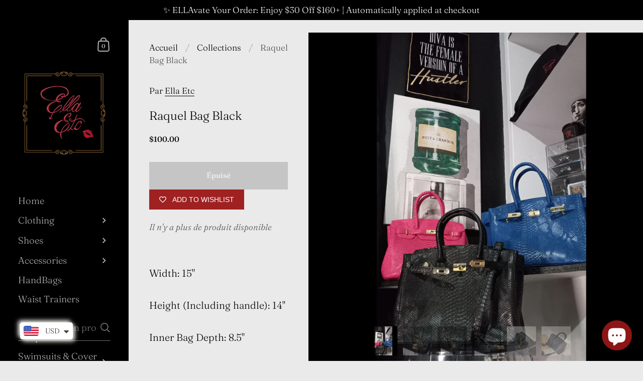

--- FILE ---
content_type: text/html; charset=utf-8
request_url: https://ellaetc.shop/fr/products/the-akasha-bag-black
body_size: 38814
content:
<!doctype html>
<html class="no-js">
<head>
<meta name="google-site-verification" content="djTKuyrBL7mXESPAHpZjpMTUopTC-dBmNhRSyaFvY_s" />
	<meta charset="utf-8">
  <meta http-equiv="X-UA-Compatible" content="IE=edge,chrome=1">
  <meta name="viewport" content="width=device-width, initial-scale=1.0, height=device-height, minimum-scale=1.0, maximum-scale=1.0">

	
		<link rel="shortcut icon" href="//ellaetc.shop/cdn/shop/files/image_32x32.png?v=1614331987" type="image/png" />
	

	

	<title>
    
      Raquel Bag Black &ndash; Ella Etc
    
  </title>

	
		<meta name="description" content="Width: 15&quot; Height (Including handle): 14&quot; Inner Bag Depth: 8.5&quot; Inner Bag width (fully open) 12&quot; Removable Strap">
	

	



  <meta property="og:type" content="product">
  <meta property="og:title" content="Raquel Bag Black">

  
    <meta property="og:image" content="http://ellaetc.shop/cdn/shop/files/Untitleddesign-2_1024x.png?v=1695822089">
    <meta property="og:image:secure_url" content="https://ellaetc.shop/cdn/shop/files/Untitleddesign-2_1024x.png?v=1695822089">
    <meta property="og:image:width" content="1024">
    <meta property="og:image:height" content="1024">
  
    <meta property="og:image" content="http://ellaetc.shop/cdn/shop/files/IMG_20211127_123347_837_1024x.jpg?v=1699584789">
    <meta property="og:image:secure_url" content="https://ellaetc.shop/cdn/shop/files/IMG_20211127_123347_837_1024x.jpg?v=1699584789">
    <meta property="og:image:width" content="1024">
    <meta property="og:image:height" content="1024">
  
    <meta property="og:image" content="http://ellaetc.shop/cdn/shop/files/4_20231002_102702_0003_1024x.png?v=1699584789">
    <meta property="og:image:secure_url" content="https://ellaetc.shop/cdn/shop/files/4_20231002_102702_0003_1024x.png?v=1699584789">
    <meta property="og:image:width" content="1024">
    <meta property="og:image:height" content="1024">
  

  <meta property="product:price:amount" content="100.00">
  <meta property="product:price:currency" content="USD">
  <meta property="product:availability" content="out of stock">




  <meta property="og:description" content="Width: 15&quot; Height (Including handle): 14&quot; Inner Bag Depth: 8.5&quot; Inner Bag width (fully open) 12&quot; Removable Strap">


<meta property="og:url" content="https://ellaetc.shop/fr/products/the-akasha-bag-black">
<meta property="og:site_name" content="Ella Etc">



<meta name="twitter:card" content="summary">


  <meta name="twitter:title" content="Raquel Bag Black">
  <meta name="twitter:description" content="Width: 15&quot;
Height (Including handle): 14&quot;
Inner Bag Depth: 8.5&quot;
Inner Bag width (fully open) 12&quot;
Removable Strap">
  <meta name="twitter:image" content="https://ellaetc.shop/cdn/shop/files/Untitleddesign-2_600x600_crop_center.png?v=1695822089">

  
  <script type="application/ld+json">
  {
    "@context": "http://schema.org",
    "@type": "Product",
    "offers": [{
          "@type": "Offer",
          "name": "Default Title",
          "availability":"https://schema.org/OutOfStock",
          "price": 100.0,
          "priceCurrency": "USD",
          "priceValidUntil": "2025-11-21","url": "/fr/products/the-akasha-bag-black/fr/products/the-akasha-bag-black?variant=36408069095582"
        }
],
    "brand": {
      "name": "Ella Etc"
    },
    "name": "Raquel Bag Black",
    "description": "Width: 15\"\nHeight (Including handle): 14\"\nInner Bag Depth: 8.5\"\nInner Bag width (fully open) 12\"\nRemovable Strap",
    "category": "",
    "url": "/fr/products/the-akasha-bag-black/fr/products/the-akasha-bag-black",
    "sku": "",
    "image": {
      "@type": "ImageObject",
      "url": "https://ellaetc.shop/cdn/shop/files/Untitleddesign-2_1024x.png?v=1695822089",
      "image": "https://ellaetc.shop/cdn/shop/files/Untitleddesign-2_1024x.png?v=1695822089",
      "name": "Raquel Bag Black",
      "width": "1024",
      "height": "1024"
    }
  }
  </script>



  <script type="application/ld+json">
  {
    "@context": "http://schema.org",
    "@type": "BreadcrumbList",
  "itemListElement": [{
      "@type": "ListItem",
      "position": 1,
      "name": "Translation missing: fr.general.breadcrumb.home",
      "item": "https://ellaetc.shop"
    },{
          "@type": "ListItem",
          "position": 2,
          "name": "Raquel Bag Black",
          "item": "https://ellaetc.shop/fr/products/the-akasha-bag-black"
        }]
  }
  </script>



  <script type="application/ld+json">
  {
    "@context": "http://schema.org",
    "@type" : "Organization",
  "name" : "Ella Etc",
  "url" : "https://ellaetc.shop",
  "potentialAction": {
    "@type": "SearchAction",
    "target": "/fr/search?q={search_term}",
    "query-input": "required name=search_term"
  }
  }
  </script>


	<link rel="canonical" href="https://ellaetc.shop/fr/products/the-akasha-bag-black">

  <link rel="preload" as="style" href="//ellaetc.shop/cdn/shop/t/5/assets/theme.css?v=8766467893030962581629997191">
  <link rel="preload" as="script" href="//ellaetc.shop/cdn/shop/t/5/assets/theme.min.js?v=123867452795520316611629997192">

  <link rel="preconnect" href="https://cdn.shopify.com">
  <link rel="preconnect" href="https://fonts.shopifycdn.com">
  <link rel="dns-prefetch" href="https://productreviews.shopifycdn.com">

  <link rel="preload" href="//ellaetc.shop/cdn/fonts/fraunces/fraunces_n3.eb6167b8e91a4d1bd5856f011cf4040a1c7f82c4.woff2" as="font" type="font/woff2" crossorigin><style type="text/css">pa ma ce faci 29.07
@font-face {
  font-family: Fraunces;
  font-weight: 300;
  font-style: normal;
  font-display: swap;
  src: url("//ellaetc.shop/cdn/fonts/fraunces/fraunces_n3.eb6167b8e91a4d1bd5856f011cf4040a1c7f82c4.woff2") format("woff2"),
       url("//ellaetc.shop/cdn/fonts/fraunces/fraunces_n3.358d9e4f36c5950dc30ac8bff0428c25af172c96.woff") format("woff");
}


  @font-face {
  font-family: Fraunces;
  font-weight: 300;
  font-style: normal;
  font-display: swap;
  src: url("//ellaetc.shop/cdn/fonts/fraunces/fraunces_n3.eb6167b8e91a4d1bd5856f011cf4040a1c7f82c4.woff2") format("woff2"),
       url("//ellaetc.shop/cdn/fonts/fraunces/fraunces_n3.358d9e4f36c5950dc30ac8bff0428c25af172c96.woff") format("woff");
}

@font-face {
  font-family: Fraunces;
  font-weight: 500;
  font-style: normal;
  font-display: swap;
  src: url("//ellaetc.shop/cdn/fonts/fraunces/fraunces_n5.13c1a0a22f418d74c2d7163ece3b2c328a4bc72e.woff2") format("woff2"),
       url("//ellaetc.shop/cdn/fonts/fraunces/fraunces_n5.effb85677d30db3cf26ca07b6f42cc7bc4b8a3f8.woff") format("woff");
}

@font-face {
  font-family: Fraunces;
  font-weight: 600;
  font-style: normal;
  font-display: swap;
  src: url("//ellaetc.shop/cdn/fonts/fraunces/fraunces_n6.69791a9f00600e5a1e56a6f64efc9d10a28b9c92.woff2") format("woff2"),
       url("//ellaetc.shop/cdn/fonts/fraunces/fraunces_n6.e87d336d46d99db17df56f1dc77d222effffa1f3.woff") format("woff");
}

@font-face {
  font-family: Fraunces;
  font-weight: 700;
  font-style: normal;
  font-display: swap;
  src: url("//ellaetc.shop/cdn/fonts/fraunces/fraunces_n7.8276f3981cfafc8569d516ceaa7dfe6a18948a1f.woff2") format("woff2"),
       url("//ellaetc.shop/cdn/fonts/fraunces/fraunces_n7.383b2f958615709ba42e3731be308ad164ca4edd.woff") format("woff");
}

@font-face {
  font-family: Fraunces;
  font-weight: 300;
  font-style: italic;
  font-display: swap;
  src: url("//ellaetc.shop/cdn/fonts/fraunces/fraunces_i3.e0ff4c3bb7007ab3e6b73bd1c290ad876c3118c5.woff2") format("woff2"),
       url("//ellaetc.shop/cdn/fonts/fraunces/fraunces_i3.6dd9ea4d0b88a3e338e2ba46f08764f8e8e64236.woff") format("woff");
}

@font-face {
  font-family: Fraunces;
  font-weight: 700;
  font-style: italic;
  font-display: swap;
  src: url("//ellaetc.shop/cdn/fonts/fraunces/fraunces_i7.9207dcd51152f34cd9c77a8ea542df960210c87c.woff2") format("woff2"),
       url("//ellaetc.shop/cdn/fonts/fraunces/fraunces_i7.f4bcbf289853d941810727213e68ea2e3c3eddf8.woff") format("woff");
}

:root {

    /* Color variables - SIDEBAR */

    --color-sidebar-bg: 0, 0, 0;
    --color-sidebar-bg-darken: 0, 0, 0;
    --color-sidebar-bg-darken-alt: 15, 15, 15;
    --color-sidebar-bg-lighten: 10, 10, 10;
    --color-sidebar-bg-lighten-alt: 20, 20, 20;

    --color-sidebar-txt: 177, 177, 177;
    --color-sidebar-txt-foreground: 0, 0, 0;
    --color-sidebar-txt-lighten-alt: 255, 255, 255;

    --color-sidebar-accent: 255, 255, 255;
    --color-sidebar-accent-foreground: 0, 0, 0;

    /* Color variables - BODY */

    --color-body-bg: 234, 234, 234;
    --color-body-bg-darken: 224, 224, 224;
    --color-body-bg-darken-alt: 214, 214, 214;

    --color-body-txt: 0, 0, 0;
    --color-body-txt-lighten: 168, 168, 168;
    --color-body-txt-foreground: 255, 255, 255;

    --color-body-accent: 0, 0, 255;
    --color-body-accent-foreground: 255, 255, 255;

    /* Color variables - FOOTER */

    --color-footer-bg: 26, 26, 26;
    --color-footer-bg-lighten: 36, 36, 36;
    --color-footer-bg-lighten-alt: 46, 46, 46;
    --color-footer-txt: 255, 255, 255;
    --color-footer-accent: 0, 0, 255;

    /* Color variables - GRID */

    --color-grid-bg: 234, 234, 234;
    --color-grid-text: 0, 0, 0;

    /* Font variables */

    --base-headings-size: 24;
    --base-headings-size-alt: 32;
    --base-body-size: 20;
    --base-body-size-alt: 22;

    --font-stack-headings: Fraunces, serif;
    --font-weight-headings: 300;
    --font-style-headings: normal;

    --font-stack-body: Fraunces, serif;
    --font-weight-body: 300;
    --font-style-body: normal;--font-weight-body-medium: 500;--font-weight-body-semibold: 600;

    --font-weight-body-bold: 700;

  }

</style>

  <link rel="stylesheet" href="//ellaetc.shop/cdn/shop/t/5/assets/theme.css?v=8766467893030962581629997191">

	<script>window.performance && window.performance.mark && window.performance.mark('shopify.content_for_header.start');</script><meta name="google-site-verification" content="djTKuyrBL7mXESPAHpZjpMTUopTC-dBmNhRSyaFvY_s">
<meta name="facebook-domain-verification" content="tgashgm9rj0ca1uslssrw68kn7uryt">
<meta id="shopify-digital-wallet" name="shopify-digital-wallet" content="/49740251294/digital_wallets/dialog">
<meta name="shopify-checkout-api-token" content="6d590c4102d4d94ec147f3416239708f">
<meta id="in-context-paypal-metadata" data-shop-id="49740251294" data-venmo-supported="false" data-environment="production" data-locale="fr_FR" data-paypal-v4="true" data-currency="USD">
<link rel="alternate" hreflang="x-default" href="https://ellaetc.shop/products/the-akasha-bag-black">
<link rel="alternate" hreflang="es" href="https://ellaetc.shop/es/products/the-akasha-bag-black">
<link rel="alternate" hreflang="fr" href="https://ellaetc.shop/fr/products/the-akasha-bag-black">
<link rel="alternate" type="application/json+oembed" href="https://ellaetc.shop/fr/products/the-akasha-bag-black.oembed">
<script async="async" src="/checkouts/internal/preloads.js?locale=fr-US"></script>
<link rel="preconnect" href="https://shop.app" crossorigin="anonymous">
<script async="async" src="https://shop.app/checkouts/internal/preloads.js?locale=fr-US&shop_id=49740251294" crossorigin="anonymous"></script>
<script id="apple-pay-shop-capabilities" type="application/json">{"shopId":49740251294,"countryCode":"US","currencyCode":"USD","merchantCapabilities":["supports3DS"],"merchantId":"gid:\/\/shopify\/Shop\/49740251294","merchantName":"Ella Etc","requiredBillingContactFields":["postalAddress","email","phone"],"requiredShippingContactFields":["postalAddress","email","phone"],"shippingType":"shipping","supportedNetworks":["visa","masterCard","amex","discover","elo","jcb"],"total":{"type":"pending","label":"Ella Etc","amount":"1.00"},"shopifyPaymentsEnabled":true,"supportsSubscriptions":true}</script>
<script id="shopify-features" type="application/json">{"accessToken":"6d590c4102d4d94ec147f3416239708f","betas":["rich-media-storefront-analytics"],"domain":"ellaetc.shop","predictiveSearch":true,"shopId":49740251294,"locale":"fr"}</script>
<script>var Shopify = Shopify || {};
Shopify.shop = "ella-etc.myshopify.com";
Shopify.locale = "fr";
Shopify.currency = {"active":"USD","rate":"1.0"};
Shopify.country = "US";
Shopify.theme = {"name":"Copy of Copy of Kingdom with Installments message","id":126437884062,"schema_name":"Kingdom","schema_version":"3.5.0","theme_store_id":725,"role":"main"};
Shopify.theme.handle = "null";
Shopify.theme.style = {"id":null,"handle":null};
Shopify.cdnHost = "ellaetc.shop/cdn";
Shopify.routes = Shopify.routes || {};
Shopify.routes.root = "/fr/";</script>
<script type="module">!function(o){(o.Shopify=o.Shopify||{}).modules=!0}(window);</script>
<script>!function(o){function n(){var o=[];function n(){o.push(Array.prototype.slice.apply(arguments))}return n.q=o,n}var t=o.Shopify=o.Shopify||{};t.loadFeatures=n(),t.autoloadFeatures=n()}(window);</script>
<script>
  window.ShopifyPay = window.ShopifyPay || {};
  window.ShopifyPay.apiHost = "shop.app\/pay";
  window.ShopifyPay.redirectState = null;
</script>
<script id="shop-js-analytics" type="application/json">{"pageType":"product"}</script>
<script defer="defer" async type="module" src="//ellaetc.shop/cdn/shopifycloud/shop-js/modules/v2/client.init-shop-cart-sync_BVP_NwwF.fr.esm.js"></script>
<script defer="defer" async type="module" src="//ellaetc.shop/cdn/shopifycloud/shop-js/modules/v2/chunk.common_Dvoa9flQ.esm.js"></script>
<script type="module">
  await import("//ellaetc.shop/cdn/shopifycloud/shop-js/modules/v2/client.init-shop-cart-sync_BVP_NwwF.fr.esm.js");
await import("//ellaetc.shop/cdn/shopifycloud/shop-js/modules/v2/chunk.common_Dvoa9flQ.esm.js");

  window.Shopify.SignInWithShop?.initShopCartSync?.({"fedCMEnabled":true,"windoidEnabled":true});

</script>
<script defer="defer" async type="module" src="//ellaetc.shop/cdn/shopifycloud/shop-js/modules/v2/client.payment-terms_DCA4DVIz.fr.esm.js"></script>
<script defer="defer" async type="module" src="//ellaetc.shop/cdn/shopifycloud/shop-js/modules/v2/chunk.common_Dvoa9flQ.esm.js"></script>
<script defer="defer" async type="module" src="//ellaetc.shop/cdn/shopifycloud/shop-js/modules/v2/chunk.modal_DkMrFEbQ.esm.js"></script>
<script type="module">
  await import("//ellaetc.shop/cdn/shopifycloud/shop-js/modules/v2/client.payment-terms_DCA4DVIz.fr.esm.js");
await import("//ellaetc.shop/cdn/shopifycloud/shop-js/modules/v2/chunk.common_Dvoa9flQ.esm.js");
await import("//ellaetc.shop/cdn/shopifycloud/shop-js/modules/v2/chunk.modal_DkMrFEbQ.esm.js");

  
</script>
<script>
  window.Shopify = window.Shopify || {};
  if (!window.Shopify.featureAssets) window.Shopify.featureAssets = {};
  window.Shopify.featureAssets['shop-js'] = {"shop-cart-sync":["modules/v2/client.shop-cart-sync_xEQy3v5p.fr.esm.js","modules/v2/chunk.common_Dvoa9flQ.esm.js"],"init-windoid":["modules/v2/client.init-windoid_Dc4_daSo.fr.esm.js","modules/v2/chunk.common_Dvoa9flQ.esm.js"],"shop-cash-offers":["modules/v2/client.shop-cash-offers_BaS4SJBS.fr.esm.js","modules/v2/chunk.common_Dvoa9flQ.esm.js","modules/v2/chunk.modal_DkMrFEbQ.esm.js"],"init-fed-cm":["modules/v2/client.init-fed-cm_BIM-vIjY.fr.esm.js","modules/v2/chunk.common_Dvoa9flQ.esm.js"],"shop-toast-manager":["modules/v2/client.shop-toast-manager_Cl7Q_0uy.fr.esm.js","modules/v2/chunk.common_Dvoa9flQ.esm.js"],"shop-button":["modules/v2/client.shop-button_CJD0Wr7o.fr.esm.js","modules/v2/chunk.common_Dvoa9flQ.esm.js"],"avatar":["modules/v2/client.avatar_BTnouDA3.fr.esm.js"],"init-shop-email-lookup-coordinator":["modules/v2/client.init-shop-email-lookup-coordinator_DtRvj7gm.fr.esm.js","modules/v2/chunk.common_Dvoa9flQ.esm.js"],"init-shop-cart-sync":["modules/v2/client.init-shop-cart-sync_BVP_NwwF.fr.esm.js","modules/v2/chunk.common_Dvoa9flQ.esm.js"],"shop-login-button":["modules/v2/client.shop-login-button_CRBdmVKG.fr.esm.js","modules/v2/chunk.common_Dvoa9flQ.esm.js","modules/v2/chunk.modal_DkMrFEbQ.esm.js"],"pay-button":["modules/v2/client.pay-button_BD6aD9P4.fr.esm.js","modules/v2/chunk.common_Dvoa9flQ.esm.js"],"init-shop-for-new-customer-accounts":["modules/v2/client.init-shop-for-new-customer-accounts_DNooZwEN.fr.esm.js","modules/v2/client.shop-login-button_CRBdmVKG.fr.esm.js","modules/v2/chunk.common_Dvoa9flQ.esm.js","modules/v2/chunk.modal_DkMrFEbQ.esm.js"],"init-customer-accounts-sign-up":["modules/v2/client.init-customer-accounts-sign-up_De_CUY5x.fr.esm.js","modules/v2/client.shop-login-button_CRBdmVKG.fr.esm.js","modules/v2/chunk.common_Dvoa9flQ.esm.js","modules/v2/chunk.modal_DkMrFEbQ.esm.js"],"shop-follow-button":["modules/v2/client.shop-follow-button_BcpSUDVn.fr.esm.js","modules/v2/chunk.common_Dvoa9flQ.esm.js","modules/v2/chunk.modal_DkMrFEbQ.esm.js"],"checkout-modal":["modules/v2/client.checkout-modal_DMn19Bl9.fr.esm.js","modules/v2/chunk.common_Dvoa9flQ.esm.js","modules/v2/chunk.modal_DkMrFEbQ.esm.js"],"init-customer-accounts":["modules/v2/client.init-customer-accounts_D_pFe3JW.fr.esm.js","modules/v2/client.shop-login-button_CRBdmVKG.fr.esm.js","modules/v2/chunk.common_Dvoa9flQ.esm.js","modules/v2/chunk.modal_DkMrFEbQ.esm.js"],"lead-capture":["modules/v2/client.lead-capture_BIIPkNCv.fr.esm.js","modules/v2/chunk.common_Dvoa9flQ.esm.js","modules/v2/chunk.modal_DkMrFEbQ.esm.js"],"shop-login":["modules/v2/client.shop-login_BGM0Bl8n.fr.esm.js","modules/v2/chunk.common_Dvoa9flQ.esm.js","modules/v2/chunk.modal_DkMrFEbQ.esm.js"],"payment-terms":["modules/v2/client.payment-terms_DCA4DVIz.fr.esm.js","modules/v2/chunk.common_Dvoa9flQ.esm.js","modules/v2/chunk.modal_DkMrFEbQ.esm.js"]};
</script>
<script>(function() {
  var isLoaded = false;
  function asyncLoad() {
    if (isLoaded) return;
    isLoaded = true;
    var urls = ["https:\/\/ellaetc.shop\/apps\/giraffly-trust\/trust-worker-9c82455215171d6fc95ac0a2d730fc4d8eef78b6.js?v=20201105205347\u0026shop=ella-etc.myshopify.com","https:\/\/wishlisthero-assets.revampco.com\/store-front\/bundle2.js?shop=ella-etc.myshopify.com","https:\/\/cdn.shopify.com\/s\/files\/1\/0360\/5482\/7145\/t\/28\/assets\/booster_currency.js?v=1614789308\u0026shop=ella-etc.myshopify.com","https:\/\/cdn.shopify.com\/s\/files\/1\/0449\/2568\/1820\/t\/4\/assets\/booster_currency.js?v=1624978055\u0026shop=ella-etc.myshopify.com"];
    for (var i = 0; i < urls.length; i++) {
      var s = document.createElement('script');
      s.type = 'text/javascript';
      s.async = true;
      s.src = urls[i];
      var x = document.getElementsByTagName('script')[0];
      x.parentNode.insertBefore(s, x);
    }
  };
  if(window.attachEvent) {
    window.attachEvent('onload', asyncLoad);
  } else {
    window.addEventListener('load', asyncLoad, false);
  }
})();</script>
<script id="__st">var __st={"a":49740251294,"offset":-18000,"reqid":"7470545e-1634-44cf-82ff-a01d130d9b22-1762858064","pageurl":"ellaetc.shop\/fr\/products\/the-akasha-bag-black","u":"d528b6462d07","p":"product","rtyp":"product","rid":5769064677534};</script>
<script>window.ShopifyPaypalV4VisibilityTracking = true;</script>
<script id="captcha-bootstrap">!function(){'use strict';const t='contact',e='account',n='new_comment',o=[[t,t],['blogs',n],['comments',n],[t,'customer']],c=[[e,'customer_login'],[e,'guest_login'],[e,'recover_customer_password'],[e,'create_customer']],r=t=>t.map((([t,e])=>`form[action*='/${t}']:not([data-nocaptcha='true']) input[name='form_type'][value='${e}']`)).join(','),a=t=>()=>t?[...document.querySelectorAll(t)].map((t=>t.form)):[];function s(){const t=[...o],e=r(t);return a(e)}const i='password',u='form_key',d=['recaptcha-v3-token','g-recaptcha-response','h-captcha-response',i],f=()=>{try{return window.sessionStorage}catch{return}},m='__shopify_v',_=t=>t.elements[u];function p(t,e,n=!1){try{const o=window.sessionStorage,c=JSON.parse(o.getItem(e)),{data:r}=function(t){const{data:e,action:n}=t;return t[m]||n?{data:e,action:n}:{data:t,action:n}}(c);for(const[e,n]of Object.entries(r))t.elements[e]&&(t.elements[e].value=n);n&&o.removeItem(e)}catch(o){console.error('form repopulation failed',{error:o})}}const l='form_type',E='cptcha';function T(t){t.dataset[E]=!0}const w=window,h=w.document,L='Shopify',v='ce_forms',y='captcha';let A=!1;((t,e)=>{const n=(g='f06e6c50-85a8-45c8-87d0-21a2b65856fe',I='https://cdn.shopify.com/shopifycloud/storefront-forms-hcaptcha/ce_storefront_forms_captcha_hcaptcha.v1.5.2.iife.js',D={infoText:'Protégé par hCaptcha',privacyText:'Confidentialité',termsText:'Conditions'},(t,e,n)=>{const o=w[L][v],c=o.bindForm;if(c)return c(t,g,e,D).then(n);var r;o.q.push([[t,g,e,D],n]),r=I,A||(h.body.append(Object.assign(h.createElement('script'),{id:'captcha-provider',async:!0,src:r})),A=!0)});var g,I,D;w[L]=w[L]||{},w[L][v]=w[L][v]||{},w[L][v].q=[],w[L][y]=w[L][y]||{},w[L][y].protect=function(t,e){n(t,void 0,e),T(t)},Object.freeze(w[L][y]),function(t,e,n,w,h,L){const[v,y,A,g]=function(t,e,n){const i=e?o:[],u=t?c:[],d=[...i,...u],f=r(d),m=r(i),_=r(d.filter((([t,e])=>n.includes(e))));return[a(f),a(m),a(_),s()]}(w,h,L),I=t=>{const e=t.target;return e instanceof HTMLFormElement?e:e&&e.form},D=t=>v().includes(t);t.addEventListener('submit',(t=>{const e=I(t);if(!e)return;const n=D(e)&&!e.dataset.hcaptchaBound&&!e.dataset.recaptchaBound,o=_(e),c=g().includes(e)&&(!o||!o.value);(n||c)&&t.preventDefault(),c&&!n&&(function(t){try{if(!f())return;!function(t){const e=f();if(!e)return;const n=_(t);if(!n)return;const o=n.value;o&&e.removeItem(o)}(t);const e=Array.from(Array(32),(()=>Math.random().toString(36)[2])).join('');!function(t,e){_(t)||t.append(Object.assign(document.createElement('input'),{type:'hidden',name:u})),t.elements[u].value=e}(t,e),function(t,e){const n=f();if(!n)return;const o=[...t.querySelectorAll(`input[type='${i}']`)].map((({name:t})=>t)),c=[...d,...o],r={};for(const[a,s]of new FormData(t).entries())c.includes(a)||(r[a]=s);n.setItem(e,JSON.stringify({[m]:1,action:t.action,data:r}))}(t,e)}catch(e){console.error('failed to persist form',e)}}(e),e.submit())}));const S=(t,e)=>{t&&!t.dataset[E]&&(n(t,e.some((e=>e===t))),T(t))};for(const o of['focusin','change'])t.addEventListener(o,(t=>{const e=I(t);D(e)&&S(e,y())}));const B=e.get('form_key'),M=e.get(l),P=B&&M;t.addEventListener('DOMContentLoaded',(()=>{const t=y();if(P)for(const e of t)e.elements[l].value===M&&p(e,B);[...new Set([...A(),...v().filter((t=>'true'===t.dataset.shopifyCaptcha))])].forEach((e=>S(e,t)))}))}(h,new URLSearchParams(w.location.search),n,t,e,['guest_login'])})(!0,!0)}();</script>
<script integrity="sha256-52AcMU7V7pcBOXWImdc/TAGTFKeNjmkeM1Pvks/DTgc=" data-source-attribution="shopify.loadfeatures" defer="defer" src="//ellaetc.shop/cdn/shopifycloud/storefront/assets/storefront/load_feature-81c60534.js" crossorigin="anonymous"></script>
<script crossorigin="anonymous" defer="defer" src="//ellaetc.shop/cdn/shopifycloud/storefront/assets/shopify_pay/storefront-65b4c6d7.js?v=20250812"></script>
<script data-source-attribution="shopify.dynamic_checkout.dynamic.init">var Shopify=Shopify||{};Shopify.PaymentButton=Shopify.PaymentButton||{isStorefrontPortableWallets:!0,init:function(){window.Shopify.PaymentButton.init=function(){};var t=document.createElement("script");t.src="https://ellaetc.shop/cdn/shopifycloud/portable-wallets/latest/portable-wallets.fr.js",t.type="module",document.head.appendChild(t)}};
</script>
<script data-source-attribution="shopify.dynamic_checkout.buyer_consent">
  function portableWalletsHideBuyerConsent(e){var t=document.getElementById("shopify-buyer-consent"),n=document.getElementById("shopify-subscription-policy-button");t&&n&&(t.classList.add("hidden"),t.setAttribute("aria-hidden","true"),n.removeEventListener("click",e))}function portableWalletsShowBuyerConsent(e){var t=document.getElementById("shopify-buyer-consent"),n=document.getElementById("shopify-subscription-policy-button");t&&n&&(t.classList.remove("hidden"),t.removeAttribute("aria-hidden"),n.addEventListener("click",e))}window.Shopify?.PaymentButton&&(window.Shopify.PaymentButton.hideBuyerConsent=portableWalletsHideBuyerConsent,window.Shopify.PaymentButton.showBuyerConsent=portableWalletsShowBuyerConsent);
</script>
<script>
  function portableWalletsCleanup(e){e&&e.src&&console.error("Failed to load portable wallets script "+e.src);var t=document.querySelectorAll("shopify-accelerated-checkout .shopify-payment-button__skeleton, shopify-accelerated-checkout-cart .wallet-cart-button__skeleton"),e=document.getElementById("shopify-buyer-consent");for(let e=0;e<t.length;e++)t[e].remove();e&&e.remove()}function portableWalletsNotLoadedAsModule(e){e instanceof ErrorEvent&&"string"==typeof e.message&&e.message.includes("import.meta")&&"string"==typeof e.filename&&e.filename.includes("portable-wallets")&&(window.removeEventListener("error",portableWalletsNotLoadedAsModule),window.Shopify.PaymentButton.failedToLoad=e,"loading"===document.readyState?document.addEventListener("DOMContentLoaded",window.Shopify.PaymentButton.init):window.Shopify.PaymentButton.init())}window.addEventListener("error",portableWalletsNotLoadedAsModule);
</script>

<script type="module" src="https://ellaetc.shop/cdn/shopifycloud/portable-wallets/latest/portable-wallets.fr.js" onError="portableWalletsCleanup(this)" crossorigin="anonymous"></script>
<script nomodule>
  document.addEventListener("DOMContentLoaded", portableWalletsCleanup);
</script>

<script id='scb4127' type='text/javascript' async='' src='https://ellaetc.shop/cdn/shopifycloud/privacy-banner/storefront-banner.js'></script><link id="shopify-accelerated-checkout-styles" rel="stylesheet" media="screen" href="https://ellaetc.shop/cdn/shopifycloud/portable-wallets/latest/accelerated-checkout-backwards-compat.css" crossorigin="anonymous">
<style id="shopify-accelerated-checkout-cart">
        #shopify-buyer-consent {
  margin-top: 1em;
  display: inline-block;
  width: 100%;
}

#shopify-buyer-consent.hidden {
  display: none;
}

#shopify-subscription-policy-button {
  background: none;
  border: none;
  padding: 0;
  text-decoration: underline;
  font-size: inherit;
  cursor: pointer;
}

#shopify-subscription-policy-button::before {
  box-shadow: none;
}

      </style>

<script>window.performance && window.performance.mark && window.performance.mark('shopify.content_for_header.end');</script>

	<script src="//code.jquery.com/jquery-3.5.1.min.js" type="text/javascript"></script>
	
  

  <script type="text/javascript">

  	function lightOrDark(a){if(a.match(/^rgb/)){a=a.match(/^rgba?\((\d+),\s*(\d+),\s*(\d+)(?:,\s*(\d+(?:\.\d+)?))?\)$/);var b=a[1];var c=a[2];a=a[3]}else a=+("0x"+a.slice(1).replace(5>a.length&&/./g,"$&$&")),b=a>>16,c=a>>8&255,a&=255;return 140<Math.sqrt(.299*b*b+.587*c*c+.114*a*a)?"#000":"#fff"};

  	window.reorderSections = function() {
	    $(".with-gutter").removeClass("with-gutter");
	    $(".without-gutter").removeClass("without-gutter");
	    $(".content-section.gutter--on").each(function() {
	      $(this).parent().addClass("with-gutter");
	      if ( $(this).hasClass('parent-has-inner-padding') ) {
	      	$(this).parent().addClass('has-inner-padding');
	      }
	    });
	    $(".content-section.gutter--off").each(function() {
	      $(this).parent().addClass("without-gutter")
	    });
		};
		$(document).ready(function() {
		   window.reorderSections()
		});

  	2===performance.navigation.type&&location.reload(!0);
  </script>


<!-- TrustBox script -->
<script type="text/javascript" src="//widget.trustpilot.com/bootstrap/v5/tp.widget.bootstrap.min.js" async></script>
<!-- End TrustBox script --> <script src="https://cdn.shopify.com/extensions/a9a32278-85fd-435d-a2e4-15afbc801656/nova-multi-currency-converter-1/assets/nova-cur-app-embed.js" type="text/javascript" defer="defer"></script>
<link href="https://cdn.shopify.com/extensions/a9a32278-85fd-435d-a2e4-15afbc801656/nova-multi-currency-converter-1/assets/nova-cur.css" rel="stylesheet" type="text/css" media="all">
<script src="https://cdn.shopify.com/extensions/7bc9bb47-adfa-4267-963e-cadee5096caf/inbox-1252/assets/inbox-chat-loader.js" type="text/javascript" defer="defer"></script>
<link href="https://monorail-edge.shopifysvc.com" rel="dns-prefetch">
<script>(function(){if ("sendBeacon" in navigator && "performance" in window) {try {var session_token_from_headers = performance.getEntriesByType('navigation')[0].serverTiming.find(x => x.name == '_s').description;} catch {var session_token_from_headers = undefined;}var session_cookie_matches = document.cookie.match(/_shopify_s=([^;]*)/);var session_token_from_cookie = session_cookie_matches && session_cookie_matches.length === 2 ? session_cookie_matches[1] : "";var session_token = session_token_from_headers || session_token_from_cookie || "";function handle_abandonment_event(e) {var entries = performance.getEntries().filter(function(entry) {return /monorail-edge.shopifysvc.com/.test(entry.name);});if (!window.abandonment_tracked && entries.length === 0) {window.abandonment_tracked = true;var currentMs = Date.now();var navigation_start = performance.timing.navigationStart;var payload = {shop_id: 49740251294,url: window.location.href,navigation_start,duration: currentMs - navigation_start,session_token,page_type: "product"};window.navigator.sendBeacon("https://monorail-edge.shopifysvc.com/v1/produce", JSON.stringify({schema_id: "online_store_buyer_site_abandonment/1.1",payload: payload,metadata: {event_created_at_ms: currentMs,event_sent_at_ms: currentMs}}));}}window.addEventListener('pagehide', handle_abandonment_event);}}());</script>
<script id="web-pixels-manager-setup">(function e(e,d,r,n,o){if(void 0===o&&(o={}),!Boolean(null===(a=null===(i=window.Shopify)||void 0===i?void 0:i.analytics)||void 0===a?void 0:a.replayQueue)){var i,a;window.Shopify=window.Shopify||{};var t=window.Shopify;t.analytics=t.analytics||{};var s=t.analytics;s.replayQueue=[],s.publish=function(e,d,r){return s.replayQueue.push([e,d,r]),!0};try{self.performance.mark("wpm:start")}catch(e){}var l=function(){var e={modern:/Edge?\/(1{2}[4-9]|1[2-9]\d|[2-9]\d{2}|\d{4,})\.\d+(\.\d+|)|Firefox\/(1{2}[4-9]|1[2-9]\d|[2-9]\d{2}|\d{4,})\.\d+(\.\d+|)|Chrom(ium|e)\/(9{2}|\d{3,})\.\d+(\.\d+|)|(Maci|X1{2}).+ Version\/(15\.\d+|(1[6-9]|[2-9]\d|\d{3,})\.\d+)([,.]\d+|)( \(\w+\)|)( Mobile\/\w+|) Safari\/|Chrome.+OPR\/(9{2}|\d{3,})\.\d+\.\d+|(CPU[ +]OS|iPhone[ +]OS|CPU[ +]iPhone|CPU IPhone OS|CPU iPad OS)[ +]+(15[._]\d+|(1[6-9]|[2-9]\d|\d{3,})[._]\d+)([._]\d+|)|Android:?[ /-](13[3-9]|1[4-9]\d|[2-9]\d{2}|\d{4,})(\.\d+|)(\.\d+|)|Android.+Firefox\/(13[5-9]|1[4-9]\d|[2-9]\d{2}|\d{4,})\.\d+(\.\d+|)|Android.+Chrom(ium|e)\/(13[3-9]|1[4-9]\d|[2-9]\d{2}|\d{4,})\.\d+(\.\d+|)|SamsungBrowser\/([2-9]\d|\d{3,})\.\d+/,legacy:/Edge?\/(1[6-9]|[2-9]\d|\d{3,})\.\d+(\.\d+|)|Firefox\/(5[4-9]|[6-9]\d|\d{3,})\.\d+(\.\d+|)|Chrom(ium|e)\/(5[1-9]|[6-9]\d|\d{3,})\.\d+(\.\d+|)([\d.]+$|.*Safari\/(?![\d.]+ Edge\/[\d.]+$))|(Maci|X1{2}).+ Version\/(10\.\d+|(1[1-9]|[2-9]\d|\d{3,})\.\d+)([,.]\d+|)( \(\w+\)|)( Mobile\/\w+|) Safari\/|Chrome.+OPR\/(3[89]|[4-9]\d|\d{3,})\.\d+\.\d+|(CPU[ +]OS|iPhone[ +]OS|CPU[ +]iPhone|CPU IPhone OS|CPU iPad OS)[ +]+(10[._]\d+|(1[1-9]|[2-9]\d|\d{3,})[._]\d+)([._]\d+|)|Android:?[ /-](13[3-9]|1[4-9]\d|[2-9]\d{2}|\d{4,})(\.\d+|)(\.\d+|)|Mobile Safari.+OPR\/([89]\d|\d{3,})\.\d+\.\d+|Android.+Firefox\/(13[5-9]|1[4-9]\d|[2-9]\d{2}|\d{4,})\.\d+(\.\d+|)|Android.+Chrom(ium|e)\/(13[3-9]|1[4-9]\d|[2-9]\d{2}|\d{4,})\.\d+(\.\d+|)|Android.+(UC? ?Browser|UCWEB|U3)[ /]?(15\.([5-9]|\d{2,})|(1[6-9]|[2-9]\d|\d{3,})\.\d+)\.\d+|SamsungBrowser\/(5\.\d+|([6-9]|\d{2,})\.\d+)|Android.+MQ{2}Browser\/(14(\.(9|\d{2,})|)|(1[5-9]|[2-9]\d|\d{3,})(\.\d+|))(\.\d+|)|K[Aa][Ii]OS\/(3\.\d+|([4-9]|\d{2,})\.\d+)(\.\d+|)/},d=e.modern,r=e.legacy,n=navigator.userAgent;return n.match(d)?"modern":n.match(r)?"legacy":"unknown"}(),u="modern"===l?"modern":"legacy",c=(null!=n?n:{modern:"",legacy:""})[u],f=function(e){return[e.baseUrl,"/wpm","/b",e.hashVersion,"modern"===e.buildTarget?"m":"l",".js"].join("")}({baseUrl:d,hashVersion:r,buildTarget:u}),m=function(e){var d=e.version,r=e.bundleTarget,n=e.surface,o=e.pageUrl,i=e.monorailEndpoint;return{emit:function(e){var a=e.status,t=e.errorMsg,s=(new Date).getTime(),l=JSON.stringify({metadata:{event_sent_at_ms:s},events:[{schema_id:"web_pixels_manager_load/3.1",payload:{version:d,bundle_target:r,page_url:o,status:a,surface:n,error_msg:t},metadata:{event_created_at_ms:s}}]});if(!i)return console&&console.warn&&console.warn("[Web Pixels Manager] No Monorail endpoint provided, skipping logging."),!1;try{return self.navigator.sendBeacon.bind(self.navigator)(i,l)}catch(e){}var u=new XMLHttpRequest;try{return u.open("POST",i,!0),u.setRequestHeader("Content-Type","text/plain"),u.send(l),!0}catch(e){return console&&console.warn&&console.warn("[Web Pixels Manager] Got an unhandled error while logging to Monorail."),!1}}}}({version:r,bundleTarget:l,surface:e.surface,pageUrl:self.location.href,monorailEndpoint:e.monorailEndpoint});try{o.browserTarget=l,function(e){var d=e.src,r=e.async,n=void 0===r||r,o=e.onload,i=e.onerror,a=e.sri,t=e.scriptDataAttributes,s=void 0===t?{}:t,l=document.createElement("script"),u=document.querySelector("head"),c=document.querySelector("body");if(l.async=n,l.src=d,a&&(l.integrity=a,l.crossOrigin="anonymous"),s)for(var f in s)if(Object.prototype.hasOwnProperty.call(s,f))try{l.dataset[f]=s[f]}catch(e){}if(o&&l.addEventListener("load",o),i&&l.addEventListener("error",i),u)u.appendChild(l);else{if(!c)throw new Error("Did not find a head or body element to append the script");c.appendChild(l)}}({src:f,async:!0,onload:function(){if(!function(){var e,d;return Boolean(null===(d=null===(e=window.Shopify)||void 0===e?void 0:e.analytics)||void 0===d?void 0:d.initialized)}()){var d=window.webPixelsManager.init(e)||void 0;if(d){var r=window.Shopify.analytics;r.replayQueue.forEach((function(e){var r=e[0],n=e[1],o=e[2];d.publishCustomEvent(r,n,o)})),r.replayQueue=[],r.publish=d.publishCustomEvent,r.visitor=d.visitor,r.initialized=!0}}},onerror:function(){return m.emit({status:"failed",errorMsg:"".concat(f," has failed to load")})},sri:function(e){var d=/^sha384-[A-Za-z0-9+/=]+$/;return"string"==typeof e&&d.test(e)}(c)?c:"",scriptDataAttributes:o}),m.emit({status:"loading"})}catch(e){m.emit({status:"failed",errorMsg:(null==e?void 0:e.message)||"Unknown error"})}}})({shopId: 49740251294,storefrontBaseUrl: "https://ellaetc.shop",extensionsBaseUrl: "https://extensions.shopifycdn.com/cdn/shopifycloud/web-pixels-manager",monorailEndpoint: "https://monorail-edge.shopifysvc.com/unstable/produce_batch",surface: "storefront-renderer",enabledBetaFlags: ["2dca8a86"],webPixelsConfigList: [{"id":"498172137","configuration":"{\"config\":\"{\\\"pixel_id\\\":\\\"GT-WK2TV26\\\",\\\"target_country\\\":\\\"US\\\",\\\"gtag_events\\\":[{\\\"type\\\":\\\"purchase\\\",\\\"action_label\\\":\\\"MC-9EQZSK5216\\\"},{\\\"type\\\":\\\"page_view\\\",\\\"action_label\\\":\\\"MC-9EQZSK5216\\\"},{\\\"type\\\":\\\"view_item\\\",\\\"action_label\\\":\\\"MC-9EQZSK5216\\\"}],\\\"enable_monitoring_mode\\\":false}\"}","eventPayloadVersion":"v1","runtimeContext":"OPEN","scriptVersion":"b2a88bafab3e21179ed38636efcd8a93","type":"APP","apiClientId":1780363,"privacyPurposes":[],"dataSharingAdjustments":{"protectedCustomerApprovalScopes":["read_customer_address","read_customer_email","read_customer_name","read_customer_personal_data","read_customer_phone"]}},{"id":"180125929","configuration":"{\"pixel_id\":\"372763030511663\",\"pixel_type\":\"facebook_pixel\",\"metaapp_system_user_token\":\"-\"}","eventPayloadVersion":"v1","runtimeContext":"OPEN","scriptVersion":"ca16bc87fe92b6042fbaa3acc2fbdaa6","type":"APP","apiClientId":2329312,"privacyPurposes":["ANALYTICS","MARKETING","SALE_OF_DATA"],"dataSharingAdjustments":{"protectedCustomerApprovalScopes":["read_customer_address","read_customer_email","read_customer_name","read_customer_personal_data","read_customer_phone"]}},{"id":"shopify-app-pixel","configuration":"{}","eventPayloadVersion":"v1","runtimeContext":"STRICT","scriptVersion":"0450","apiClientId":"shopify-pixel","type":"APP","privacyPurposes":["ANALYTICS","MARKETING"]},{"id":"shopify-custom-pixel","eventPayloadVersion":"v1","runtimeContext":"LAX","scriptVersion":"0450","apiClientId":"shopify-pixel","type":"CUSTOM","privacyPurposes":["ANALYTICS","MARKETING"]}],isMerchantRequest: false,initData: {"shop":{"name":"Ella Etc","paymentSettings":{"currencyCode":"USD"},"myshopifyDomain":"ella-etc.myshopify.com","countryCode":"US","storefrontUrl":"https:\/\/ellaetc.shop\/fr"},"customer":null,"cart":null,"checkout":null,"productVariants":[{"price":{"amount":100.0,"currencyCode":"USD"},"product":{"title":"Raquel Bag Black","vendor":"Ella Etc","id":"5769064677534","untranslatedTitle":"Raquel Bag Black","url":"\/fr\/products\/the-akasha-bag-black","type":""},"id":"36408069095582","image":{"src":"\/\/ellaetc.shop\/cdn\/shop\/files\/Untitleddesign-2.png?v=1695822089"},"sku":"","title":"Default Title","untranslatedTitle":"Default Title"}],"purchasingCompany":null},},"https://ellaetc.shop/cdn","ae1676cfwd2530674p4253c800m34e853cb",{"modern":"","legacy":""},{"shopId":"49740251294","storefrontBaseUrl":"https:\/\/ellaetc.shop","extensionBaseUrl":"https:\/\/extensions.shopifycdn.com\/cdn\/shopifycloud\/web-pixels-manager","surface":"storefront-renderer","enabledBetaFlags":"[\"2dca8a86\"]","isMerchantRequest":"false","hashVersion":"ae1676cfwd2530674p4253c800m34e853cb","publish":"custom","events":"[[\"page_viewed\",{}],[\"product_viewed\",{\"productVariant\":{\"price\":{\"amount\":100.0,\"currencyCode\":\"USD\"},\"product\":{\"title\":\"Raquel Bag Black\",\"vendor\":\"Ella Etc\",\"id\":\"5769064677534\",\"untranslatedTitle\":\"Raquel Bag Black\",\"url\":\"\/fr\/products\/the-akasha-bag-black\",\"type\":\"\"},\"id\":\"36408069095582\",\"image\":{\"src\":\"\/\/ellaetc.shop\/cdn\/shop\/files\/Untitleddesign-2.png?v=1695822089\"},\"sku\":\"\",\"title\":\"Default Title\",\"untranslatedTitle\":\"Default Title\"}}]]"});</script><script>
  window.ShopifyAnalytics = window.ShopifyAnalytics || {};
  window.ShopifyAnalytics.meta = window.ShopifyAnalytics.meta || {};
  window.ShopifyAnalytics.meta.currency = 'USD';
  var meta = {"product":{"id":5769064677534,"gid":"gid:\/\/shopify\/Product\/5769064677534","vendor":"Ella Etc","type":"","variants":[{"id":36408069095582,"price":10000,"name":"Raquel Bag Black","public_title":null,"sku":""}],"remote":false},"page":{"pageType":"product","resourceType":"product","resourceId":5769064677534}};
  for (var attr in meta) {
    window.ShopifyAnalytics.meta[attr] = meta[attr];
  }
</script>
<script class="analytics">
  (function () {
    var customDocumentWrite = function(content) {
      var jquery = null;

      if (window.jQuery) {
        jquery = window.jQuery;
      } else if (window.Checkout && window.Checkout.$) {
        jquery = window.Checkout.$;
      }

      if (jquery) {
        jquery('body').append(content);
      }
    };

    var hasLoggedConversion = function(token) {
      if (token) {
        return document.cookie.indexOf('loggedConversion=' + token) !== -1;
      }
      return false;
    }

    var setCookieIfConversion = function(token) {
      if (token) {
        var twoMonthsFromNow = new Date(Date.now());
        twoMonthsFromNow.setMonth(twoMonthsFromNow.getMonth() + 2);

        document.cookie = 'loggedConversion=' + token + '; expires=' + twoMonthsFromNow;
      }
    }

    var trekkie = window.ShopifyAnalytics.lib = window.trekkie = window.trekkie || [];
    if (trekkie.integrations) {
      return;
    }
    trekkie.methods = [
      'identify',
      'page',
      'ready',
      'track',
      'trackForm',
      'trackLink'
    ];
    trekkie.factory = function(method) {
      return function() {
        var args = Array.prototype.slice.call(arguments);
        args.unshift(method);
        trekkie.push(args);
        return trekkie;
      };
    };
    for (var i = 0; i < trekkie.methods.length; i++) {
      var key = trekkie.methods[i];
      trekkie[key] = trekkie.factory(key);
    }
    trekkie.load = function(config) {
      trekkie.config = config || {};
      trekkie.config.initialDocumentCookie = document.cookie;
      var first = document.getElementsByTagName('script')[0];
      var script = document.createElement('script');
      script.type = 'text/javascript';
      script.onerror = function(e) {
        var scriptFallback = document.createElement('script');
        scriptFallback.type = 'text/javascript';
        scriptFallback.onerror = function(error) {
                var Monorail = {
      produce: function produce(monorailDomain, schemaId, payload) {
        var currentMs = new Date().getTime();
        var event = {
          schema_id: schemaId,
          payload: payload,
          metadata: {
            event_created_at_ms: currentMs,
            event_sent_at_ms: currentMs
          }
        };
        return Monorail.sendRequest("https://" + monorailDomain + "/v1/produce", JSON.stringify(event));
      },
      sendRequest: function sendRequest(endpointUrl, payload) {
        // Try the sendBeacon API
        if (window && window.navigator && typeof window.navigator.sendBeacon === 'function' && typeof window.Blob === 'function' && !Monorail.isIos12()) {
          var blobData = new window.Blob([payload], {
            type: 'text/plain'
          });

          if (window.navigator.sendBeacon(endpointUrl, blobData)) {
            return true;
          } // sendBeacon was not successful

        } // XHR beacon

        var xhr = new XMLHttpRequest();

        try {
          xhr.open('POST', endpointUrl);
          xhr.setRequestHeader('Content-Type', 'text/plain');
          xhr.send(payload);
        } catch (e) {
          console.log(e);
        }

        return false;
      },
      isIos12: function isIos12() {
        return window.navigator.userAgent.lastIndexOf('iPhone; CPU iPhone OS 12_') !== -1 || window.navigator.userAgent.lastIndexOf('iPad; CPU OS 12_') !== -1;
      }
    };
    Monorail.produce('monorail-edge.shopifysvc.com',
      'trekkie_storefront_load_errors/1.1',
      {shop_id: 49740251294,
      theme_id: 126437884062,
      app_name: "storefront",
      context_url: window.location.href,
      source_url: "//ellaetc.shop/cdn/s/trekkie.storefront.308893168db1679b4a9f8a086857af995740364f.min.js"});

        };
        scriptFallback.async = true;
        scriptFallback.src = '//ellaetc.shop/cdn/s/trekkie.storefront.308893168db1679b4a9f8a086857af995740364f.min.js';
        first.parentNode.insertBefore(scriptFallback, first);
      };
      script.async = true;
      script.src = '//ellaetc.shop/cdn/s/trekkie.storefront.308893168db1679b4a9f8a086857af995740364f.min.js';
      first.parentNode.insertBefore(script, first);
    };
    trekkie.load(
      {"Trekkie":{"appName":"storefront","development":false,"defaultAttributes":{"shopId":49740251294,"isMerchantRequest":null,"themeId":126437884062,"themeCityHash":"11220059389196790369","contentLanguage":"fr","currency":"USD","eventMetadataId":"21c08f07-3f4c-427c-af25-8e282e100008"},"isServerSideCookieWritingEnabled":true,"monorailRegion":"shop_domain","enabledBetaFlags":["f0df213a"]},"Session Attribution":{},"S2S":{"facebookCapiEnabled":true,"source":"trekkie-storefront-renderer","apiClientId":580111}}
    );

    var loaded = false;
    trekkie.ready(function() {
      if (loaded) return;
      loaded = true;

      window.ShopifyAnalytics.lib = window.trekkie;

      var originalDocumentWrite = document.write;
      document.write = customDocumentWrite;
      try { window.ShopifyAnalytics.merchantGoogleAnalytics.call(this); } catch(error) {};
      document.write = originalDocumentWrite;

      window.ShopifyAnalytics.lib.page(null,{"pageType":"product","resourceType":"product","resourceId":5769064677534,"shopifyEmitted":true});

      var match = window.location.pathname.match(/checkouts\/(.+)\/(thank_you|post_purchase)/)
      var token = match? match[1]: undefined;
      if (!hasLoggedConversion(token)) {
        setCookieIfConversion(token);
        window.ShopifyAnalytics.lib.track("Viewed Product",{"currency":"USD","variantId":36408069095582,"productId":5769064677534,"productGid":"gid:\/\/shopify\/Product\/5769064677534","name":"Raquel Bag Black","price":"100.00","sku":"","brand":"Ella Etc","variant":null,"category":"","nonInteraction":true,"remote":false},undefined,undefined,{"shopifyEmitted":true});
      window.ShopifyAnalytics.lib.track("monorail:\/\/trekkie_storefront_viewed_product\/1.1",{"currency":"USD","variantId":36408069095582,"productId":5769064677534,"productGid":"gid:\/\/shopify\/Product\/5769064677534","name":"Raquel Bag Black","price":"100.00","sku":"","brand":"Ella Etc","variant":null,"category":"","nonInteraction":true,"remote":false,"referer":"https:\/\/ellaetc.shop\/fr\/products\/the-akasha-bag-black"});
      }
    });


        var eventsListenerScript = document.createElement('script');
        eventsListenerScript.async = true;
        eventsListenerScript.src = "//ellaetc.shop/cdn/shopifycloud/storefront/assets/shop_events_listener-3da45d37.js";
        document.getElementsByTagName('head')[0].appendChild(eventsListenerScript);

})();</script>
<script
  defer
  src="https://ellaetc.shop/cdn/shopifycloud/perf-kit/shopify-perf-kit-2.1.2.min.js"
  data-application="storefront-renderer"
  data-shop-id="49740251294"
  data-render-region="gcp-us-central1"
  data-page-type="product"
  data-theme-instance-id="126437884062"
  data-theme-name="Kingdom"
  data-theme-version="3.5.0"
  data-monorail-region="shop_domain"
  data-resource-timing-sampling-rate="10"
  data-shs="true"
  data-shs-beacon="true"
  data-shs-export-with-fetch="true"
  data-shs-logs-sample-rate="1"
></script>
</head>

<body id="raquel-bag-black" class=" template-product template-product no-touch clearfix">
	
	<div id="shopify-section-announcement-bar" class="shopify-section mount-announcement"> 

	
		
		<a class="announcement" >
			<span class="announcement__text">✨ ELLAvate Your Order: Enjoy $30 Off $160+ | Automatically applied at checkout</span>
		</a>

		

		<style data-shopify>
			.announcement {
				background: #000000;
				color: #ffffff;
			}
			.announcement__exit polygon {
				fill: #ffffff;
			}
			
		</style>

    <script type="text/javascript">
      var ad = localStorage.getItem('announcement-dismissed');
      if ( ad != 'true' ) {
        jQuery('body').addClass('show-announcement-bar');
      }
    </script>

	



</div>

	<div id="shopify-section-sidebar" class="shopify-section mount-sidebar mount-overlay"><div class="sidebar">

	<div class="sidebar__container sidebar__responsive-container">

		<div class="sidebar__container-holder" style="flex: 1 0 auto;">

	    <header class="logo">

				
					<div>
				

					

						<a class="logo__image" href="/fr">
							<img src="//ellaetc.shop/cdn/shop/files/Black_Gold_Art_Deco_Business_Club_Business_Card.jpg?v=1614331987" alt="Ella Etc" style="max-width: 250px;" />
						</a>

					

				
					</div>
				

	    </header>

	    <div class="sidebar__menus  search-bottom-padding ">

		    <nav class="primary-menu">
					<ul class="sidebar__menu">

	

</ul>
	    	</nav>

	    	<nav class="secondary-menu">

					<ul class="sidebar__menu">

	

		<li class="" >

			<a href="/fr" >
				<span style="flex: 1;"><span class="underline-animation">Home</span></span>
				
			</a>

			

		</li>

	

		<li class=" has-submenu "  aria-haspopup="true" >

			<a href="/fr/collections/clothing" >
				<span style="flex: 1;"><span class="underline-animation">Clothing</span></span>
				 

	<svg class="svg symbol symbol--arrow" xmlns="http://www.w3.org/2000/svg" width="24" height="24" fill="none"><path fill-rule="evenodd" d="M13.828 14.414l4-4L16.414 9l-4 4-4-4L7 10.414l5.414 5.414 1.414-1.414z" fill="#000"/></svg>


 
			</a>

			

				<div class="sidebar__submenu sidebar__submenu--first" aria-expanded="false">

					<div class="sidebar__container">

						<div class="sub-menu">

							<ul>

								

									<li class=" has-submenu has-second-submenu "  aria-haspopup="true" >

										<a href="/fr/collections/tops" >
											<span style="flex: 1;"><span class="underline-animation">Tops</span></span>
											 

	<svg class="svg symbol symbol--arrow" xmlns="http://www.w3.org/2000/svg" width="24" height="24" fill="none"><path fill-rule="evenodd" d="M13.828 14.414l4-4L16.414 9l-4 4-4-4L7 10.414l5.414 5.414 1.414-1.414z" fill="#000"/></svg>


 
										</a>

										
											
											<div class="sidebar__submenu sidebar__submenu--second" aria-expanded="false">

												<div class="sidebar__container">

													<div class="sub-menu">

														<ul>

															

																<li>
																	<a href="/fr/collections/sleeveless" ><span class="underline-animation">Sleeveless</span></a>
																</li>

															

																<li>
																	<a href="/fr/collections/t-shirts" ><span class="underline-animation">T-shirts</span></a>
																</li>

															

																<li>
																	<a href="/fr/collections/short-sleeve" ><span class="underline-animation">Short Sleeve</span></a>
																</li>

															

																<li>
																	<a href="/fr/collections/long-sleeve" ><span class="underline-animation">Long Sleeve</span></a>
																</li>

															

																<li>
																	<a href="/fr/collections/sweaters" ><span class="underline-animation">Sweaters</span></a>
																</li>

															

																<li>
																	<a href="/fr/collections/hoodies" ><span class="underline-animation">Hoodies</span></a>
																</li>

															

														</ul>

													</div>

												</div>

											</div>

										

									</li>

								

									<li class="" >

										<a href="/fr/collections/pants" >
											<span style="flex: 1;"><span class="underline-animation">Pants</span></span>
											
										</a>

										

									</li>

								

									<li class="" >

										<a href="/fr/collections/dresses" >
											<span style="flex: 1;"><span class="underline-animation">Dresses</span></span>
											
										</a>

										

									</li>

								

									<li class="" >

										<a href="/fr/collections/skirts" >
											<span style="flex: 1;"><span class="underline-animation">Skirts</span></span>
											
										</a>

										

									</li>

								

									<li class="" >

										<a href="/fr/collections/sets" >
											<span style="flex: 1;"><span class="underline-animation">Sets</span></span>
											
										</a>

										

									</li>

								

									<li class="" >

										<a href="/fr/collections/gym-attire" >
											<span style="flex: 1;"><span class="underline-animation">Gym Attire</span></span>
											
										</a>

										

									</li>

								

									<li class="" >

										<a href="/fr/collections/outerwear" >
											<span style="flex: 1;"><span class="underline-animation">Outerwear</span></span>
											
										</a>

										

									</li>

								

									<li class="" >

										<a href="/fr/collections/plus-sizes" >
											<span style="flex: 1;"><span class="underline-animation">Plus Size </span></span>
											
										</a>

										

									</li>

								

							</ul>
		
						</div>

					</div>

				</div>

			

		</li>

	

		<li class=" has-submenu "  aria-haspopup="true" >

			<a href="/fr/collections/shoes" >
				<span style="flex: 1;"><span class="underline-animation">Shoes</span></span>
				 

	<svg class="svg symbol symbol--arrow" xmlns="http://www.w3.org/2000/svg" width="24" height="24" fill="none"><path fill-rule="evenodd" d="M13.828 14.414l4-4L16.414 9l-4 4-4-4L7 10.414l5.414 5.414 1.414-1.414z" fill="#000"/></svg>


 
			</a>

			

				<div class="sidebar__submenu sidebar__submenu--first" aria-expanded="false">

					<div class="sidebar__container">

						<div class="sub-menu">

							<ul>

								

									<li class="" >

										<a href="/fr/collections/heels" >
											<span style="flex: 1;"><span class="underline-animation">Heels</span></span>
											
										</a>

										

									</li>

								

									<li class="" >

										<a href="/fr/collections/boots" >
											<span style="flex: 1;"><span class="underline-animation">Boots</span></span>
											
										</a>

										

									</li>

								

									<li class="" >

										<a href="/fr/collections/flats" >
											<span style="flex: 1;"><span class="underline-animation">Flats</span></span>
											
										</a>

										

									</li>

								

							</ul>
		
						</div>

					</div>

				</div>

			

		</li>

	

		<li class=" has-submenu "  aria-haspopup="true" >

			<a href="/fr/collections/accessories" >
				<span style="flex: 1;"><span class="underline-animation">Accessories</span></span>
				 

	<svg class="svg symbol symbol--arrow" xmlns="http://www.w3.org/2000/svg" width="24" height="24" fill="none"><path fill-rule="evenodd" d="M13.828 14.414l4-4L16.414 9l-4 4-4-4L7 10.414l5.414 5.414 1.414-1.414z" fill="#000"/></svg>


 
			</a>

			

				<div class="sidebar__submenu sidebar__submenu--first" aria-expanded="false">

					<div class="sidebar__container">

						<div class="sub-menu">

							<ul>

								

									<li class="" >

										<a href="/fr/collections/earrings" >
											<span style="flex: 1;"><span class="underline-animation">Earrings</span></span>
											
										</a>

										

									</li>

								

									<li class="" >

										<a href="/fr/collections/necklaces" >
											<span style="flex: 1;"><span class="underline-animation">Necklaces</span></span>
											
										</a>

										

									</li>

								

									<li class="" >

										<a href="/fr/collections/rings" >
											<span style="flex: 1;"><span class="underline-animation">Rings</span></span>
											
										</a>

										

									</li>

								

									<li class="" >

										<a href="/fr/collections/bracelets" >
											<span style="flex: 1;"><span class="underline-animation">Bracelets</span></span>
											
										</a>

										

									</li>

								

									<li class="" >

										<a href="/fr/collections/waist-beads" >
											<span style="flex: 1;"><span class="underline-animation">Waist Beads</span></span>
											
										</a>

										

									</li>

								

									<li class="" >

										<a href="/fr/collections/anklets" >
											<span style="flex: 1;"><span class="underline-animation">Anklets</span></span>
											
										</a>

										

									</li>

								

									<li class="" >

										<a href="/fr/collections/hair-accessories" >
											<span style="flex: 1;"><span class="underline-animation">Hair Accessories</span></span>
											
										</a>

										

									</li>

								

									<li class="" >

										<a href="/fr/collections/hats" >
											<span style="flex: 1;"><span class="underline-animation">Hats</span></span>
											
										</a>

										

									</li>

								

									<li class="" >

										<a href="/fr/collections/masks" >
											<span style="flex: 1;"><span class="underline-animation">Masks</span></span>
											
										</a>

										

									</li>

								

									<li class="" >

										<a href="/fr/collections/belts" >
											<span style="flex: 1;"><span class="underline-animation">Belts</span></span>
											
										</a>

										

									</li>

								

									<li class="" >

										<a href="/fr/collections/pins" >
											<span style="flex: 1;"><span class="underline-animation">Pins</span></span>
											
										</a>

										

									</li>

								

									<li class="" >

										<a href="/fr/collections/keychains" >
											<span style="flex: 1;"><span class="underline-animation">KeyChains</span></span>
											
										</a>

										

									</li>

								

									<li class="" >

										<a href="/fr/collections/sunglasses" >
											<span style="flex: 1;"><span class="underline-animation">Sunglasses</span></span>
											
										</a>

										

									</li>

								

							</ul>
		
						</div>

					</div>

				</div>

			

		</li>

	

		<li class="" >

			<a href="/fr/collections/handbags" >
				<span style="flex: 1;"><span class="underline-animation">HandBags</span></span>
				
			</a>

			

		</li>

	

		<li class="" >

			<a href="/fr/collections/waist-trainers" >
				<span style="flex: 1;"><span class="underline-animation">Waist Trainers</span></span>
				
			</a>

			

		</li>

	

		<li class="" >

			<a href="/fr/collections/lingerie" >
				<span style="flex: 1;"><span class="underline-animation">Lingerie</span></span>
				
			</a>

			

		</li>

	

		<li class="" >

			<a href="/fr/collections/sleepwear" >
				<span style="flex: 1;"><span class="underline-animation">Sleepwear</span></span>
				
			</a>

			

		</li>

	

		<li class=" has-submenu "  aria-haspopup="true" >

			<a href="/fr/collections/swimsuits" >
				<span style="flex: 1;"><span class="underline-animation">Swimsuits & Cover Ups</span></span>
				 

	<svg class="svg symbol symbol--arrow" xmlns="http://www.w3.org/2000/svg" width="24" height="24" fill="none"><path fill-rule="evenodd" d="M13.828 14.414l4-4L16.414 9l-4 4-4-4L7 10.414l5.414 5.414 1.414-1.414z" fill="#000"/></svg>


 
			</a>

			

				<div class="sidebar__submenu sidebar__submenu--first" aria-expanded="false">

					<div class="sidebar__container">

						<div class="sub-menu">

							<ul>

								

									<li class="" >

										<a href="/fr/collections/one-piece" >
											<span style="flex: 1;"><span class="underline-animation">One Piece</span></span>
											
										</a>

										

									</li>

								

									<li class="" >

										<a href="/fr/collections/two-piece" >
											<span style="flex: 1;"><span class="underline-animation">Two Piece</span></span>
											
										</a>

										

									</li>

								

									<li class="" >

										<a href="/fr/collections/cover-ups" >
											<span style="flex: 1;"><span class="underline-animation">Cover Ups</span></span>
											
										</a>

										

									</li>

								

							</ul>
		
						</div>

					</div>

				</div>

			

		</li>

	

		<li class="" >

			<a href="/fr/collections/18" >
				<span style="flex: 1;"><span class="underline-animation">18+</span></span>
				
			</a>

			

		</li>

	

		<li class="" >

			<a href="/fr/collections/self-care" >
				<span style="flex: 1;"><span class="underline-animation">Beauty</span></span>
				
			</a>

			

		</li>

	

		<li class="" >

			<a href="/fr/collections/home" >
				<span style="flex: 1;"><span class="underline-animation">Home Decor & More</span></span>
				
			</a>

			

		</li>

	

</ul>

					
		    		<ul class="sidebar__menu accounts-menu">
		    			<li>
			    			
			    				<a href="https://ellaetc.shop/customer_authentication/redirect?locale=fr&region_country=US"><span class="underline-animation">Connexion</span></a>
								
							</li>
		    		</ul>
	    		

					<div class="localization-form-holder">
			      
			    </div>

	    	</nav>

				<span class="sidebar__menus-close hidden" aria-label="Fermer">
					

	<svg version="1.1" class="svg close" xmlns="//www.w3.org/2000/svg" xmlns:xlink="//www.w3.org  /1999/xlink" x="0px" y="0px" width="60px" height="60px" viewBox="0 0 60 60" enable-background="new 0 0 60 60" xml:space="preserve"><polygon points="38.936,23.561 36.814,21.439 30.562,27.691 24.311,21.439 22.189,23.561 28.441,29.812 22.189,36.064 24.311,38.186 30.562,31.934 36.814,38.186 38.936,36.064 32.684,29.812 "/></svg>



				</span>

				<span class="sidebar__menus-back hidden" aria-label="Retour">
					

	<svg class="svg symbol symbol--arrow-left" style="transform: rotate(180deg);" xmlns="http://www.w3.org/2000/svg" viewBox="0 0 24 24"><path d="M18.4 6.6L17 8.1l3.2 3.2H.2v2h20L17 16.6l1.4 1.4 5.6-5.7z"/></svg>



				</span>

	    </div>

	    <div class="sidebar__responsive-handles">
				
				
					<span class="sidebar__search-handle">
						<span class="icon icon-search" aria-hidden="true">

	<svg class="svg symbol symbol--search" xmlns="http://www.w3.org/2000/svg" viewBox="0 0 24 24"><path d="M10.2 19.2a8.96 8.96 0 0 1-9-9 8.96 8.96 0 0 1 9-9 8.96 8.96 0 0 1 9 9 8.96 8.96 0 0 1-9 9zm0-16c-3.9 0-7 3.1-7 7s3.1 7 7 7 7-3.1 7-7c0-3.8-3.1-7-7-7z"/><path d="M15.65 17.11l1.414-1.414 5.657 5.657-1.414 1.414z"/></svg>


</span>
					</span>
				

				<a href="/fr/cart" class="sidebar__cart-handle" aria-label="Mon panier" title="Mon panier">
					<span class="icon icon-cart" aria-hidden="true" style="height: 28px;">

	<svg class="svg symbol symbol--cart low-dpi" width="24" height="28" viewBox="0 0 24 28" fill="none" xmlns="http://www.w3.org/2000/svg"><path d="M7 7H4.85375C3.25513 7 1.93732 8.25356 1.85749 9.85019L1.15749 23.8502C1.07181 25.5637 2.43806 27 4.15375 27H19.8463C21.5619 27 22.9282 25.5637 22.8425 23.8502L22.1425 9.85019C22.0627 8.25356 20.7449 7 19.1463 7H17M7 7V5C7 2.79086 8.79086 1 11 1H13C15.2091 1 17 2.79086 17 5V7M7 7H17" stroke="black" stroke-width="2"/></svg><svg class="svg symbol symbol--cart high-dpi" width="24" height="28" viewBox="0 0 24 28" fill="none" xmlns="http://www.w3.org/2000/svg"><path d="M7.20513 7.11364H4.96283C3.37199 7.11364 2.05776 8.35543 1.96765 9.94371L1.17984 23.8301C1.08221 25.551 2.45138 27 4.17502 27H19.825C21.5486 27 22.9178 25.551 22.8202 23.8301L22.0324 9.94371C21.9422 8.35542 20.628 7.11364 19.0372 7.11364H16.7949M7.20513 7.11364V5C7.20513 2.79086 8.99599 1 11.2051 1H12.7949C15.004 1 16.7949 2.79086 16.7949 5V7.11364M7.20513 7.11364H16.7949" stroke="black" stroke-width="1.5"/></svg>


</span>
					<span class="count" aria-hidden="true">0</span>
				</a>

				<span class="sidebar__menu-handle">
					<span class="icon icon-menu" aria-hidden="true">

	<svg class="svg symbol symbol--burger" width="24" height="28" viewBox="0 0 24 28" fill="none" xmlns="http://www.w3.org/2000/svg"><path d="M0 5H24V7H0V5Z" fill="black"/><path d="M0 13H24V14V15H0C0 14.7071 0 14.2286 0 14C0 13.7714 0 13.2929 0 13Z" fill="black"/><path d="M0 21H24V23H0V21Z" fill="black"/></svg>


</span>
				</span>

			</div>
			
			
				<div class="sidebar__cart">
					<div>
						<div class="cart" id="cart">

	<div class="cart__title" data-added-singular="{{ count }} produit a été ajouté à votre panier" data-added-plural="{{ count }} produits ont été ajoutés à votre panier" data-cart-empty="Votre panier est vide">
		
			<span>Votre panier est vide</span>
		
	</div>

	<form action="/fr/cart" method="post" novalidate class="cart__form  cart--empty ">
		
		<div class="cart__items">

			

		</div>

		<div class="cart__details">

			
			  <textarea name="note" id="cartSpecialInstructions" placeholder="Un commentaire sur votre commande ? " aria-label="Un commentaire sur votre commande ? "></textarea>
			

		  <div class="cart-details" id="CartDetails">

		  	<div>
			    
			    

					<p id="CartTotal" class="h1">Total: <strong><span class=money>$0.00</span></strong></p>
					<small>Les frais de livraison et les taxes sont calculés au moment du paiement</small>

				</div>
		
				<span class="cart-buttons">
	      	<button id="ViewCart" class="button button--outline" style="margin-right: 25px;">Voir mon panier</button>
		    	<input id="CheckOut" class="button button--solid" type="submit" name="checkout" value="Commander">
		    </span>

		  </div>

      

		</div>

		<span class="cart__preloader" aria-hidden="true"></span>

		<div class="cart-continue">
			<a href="/fr/collections/all" class="button button--solid">
				Continuer la visite
			</a>
		</div>

	</form>

</div>
						<span class="sidebar__cart-close" aria-label="Fermer">
							

	<svg version="1.1" class="svg close" xmlns="//www.w3.org/2000/svg" xmlns:xlink="//www.w3.org  /1999/xlink" x="0px" y="0px" width="60px" height="60px" viewBox="0 0 60 60" enable-background="new 0 0 60 60" xml:space="preserve"><polygon points="38.936,23.561 36.814,21.439 30.562,27.691 24.311,21.439 22.189,23.561 28.441,29.812 22.189,36.064 24.311,38.186 30.562,31.934 36.814,38.186 38.936,36.064 32.684,29.812 "/></svg>



						</span>
					</div>
				</div>
			

			
				<div class="sidebar__search  predictive-search ">
					<div>
						<form action="/fr/search" method="get" class="input-group search-form" role="search" autocomplete="off">

	

  <input type="search" name="q" value="" placeholder="Rechercher un produit" data-responsive-placeholder="Tapez un mot-clé et appuyez sur Entrée" class="input-group-field" aria-label="Rechercher un produit" autocomplete="off">
  <button type="submit" class="btn icon-fallback-text" aria-label="Envoyer">
    <span class="icon icon-search" aria-hidden="true">

	<svg class="svg symbol symbol--search" xmlns="http://www.w3.org/2000/svg" viewBox="0 0 24 24"><path d="M10.2 19.2a8.96 8.96 0 0 1-9-9 8.96 8.96 0 0 1 9-9 8.96 8.96 0 0 1 9 9 8.96 8.96 0 0 1-9 9zm0-16c-3.9 0-7 3.1-7 7s3.1 7 7 7 7-3.1 7-7c0-3.8-3.1-7-7-7z"/><path d="M15.65 17.11l1.414-1.414 5.657 5.657-1.414 1.414z"/></svg>


</span>
  </button>

	
  	<input type="hidden" name="options[prefix]" value="last" />
  

</form>
						<div class="sidebar__search-container">
							<div class="sidebar__search-link"></div>
							<div class="sidebar__search-results"></div>
						</div>
						<span class="sidebar__search-close" aria-label="Fermer">
							

	<svg version="1.1" class="svg close" xmlns="//www.w3.org/2000/svg" xmlns:xlink="//www.w3.org  /1999/xlink" x="0px" y="0px" width="60px" height="60px" viewBox="0 0 60 60" enable-background="new 0 0 60 60" xml:space="preserve"><polygon points="38.936,23.561 36.814,21.439 30.562,27.691 24.311,21.439 22.189,23.561 28.441,29.812 22.189,36.064 24.311,38.186 30.562,31.934 36.814,38.186 38.936,36.064 32.684,29.812 "/></svg>



						</span>
					</div>
				</div>
			

		</div>
	</div>

</div>

</div>

	<div id="content-holder">

		<main id="content" role="main">

			<div id="shopify-section-product" class="shopify-section mount-product-page mount-toggles"><article id="section-product" class="page-section product" data-collection="" data-id="5769064677534" data-settings-hv="false" data-availability="false">

  

	<div class="product__text rte">

    <div class="desktop-breadcrumb">

	<nav class="breadcrumb" role="navigation" aria-label="breadcrumbs">

		<span class="breadcrumb__link"><a href="/fr">Accueil</a></span>

		
		
			

			

				<span class="breadcrumb__separator">/</span>
				<span class="breadcrumb__link"><a href="/fr/collections">Collections</a></span>

			

			
				<span class="breadcrumb__separator">/</span>
				<span class="breadcrumb__current">Raquel Bag Black</span>
			

		

	</nav>

</div>

		<header class="product__header">

			<h1 class="product__title">Raquel Bag Black</h1>

			
				<p class="product__vendor">Par <a href="/fr/collections/vendors?q=Ella%20Etc" title="Ella Etc">Ella Etc</a></p>
			

      

			<span class="product__price">

				<span class="product__price--original"><span class=money>$100.00</span></span>
        
				<span class="product__price--compare">
          
        </span>

        

			</span>

      <span class="product__sku hidden"></span>

		</header>

		<section class="product__content">

			<div class="product__offers">

        <div id="add-to-cart-product" class="product__form" data-type="overlay">

	       	<form method="post" action="/fr/cart/add" id="product_form_5769064677534" accept-charset="UTF-8" class="shopify-product-form" enctype="multipart/form-data"><input type="hidden" name="form_type" value="product" /><input type="hidden" name="utf8" value="✓" />
<shopify-payment-terms variant-id="36408069095582" shopify-meta="{&quot;type&quot;:&quot;product&quot;,&quot;currency_code&quot;:&quot;USD&quot;,&quot;country_code&quot;:&quot;US&quot;,&quot;variants&quot;:[{&quot;id&quot;:36408069095582,&quot;price_per_term&quot;:&quot;&lt;span class=money&gt;$25.00&lt;/span&gt;&quot;,&quot;full_price&quot;:&quot;&lt;span class=money&gt;$100.00&lt;/span&gt;&quot;,&quot;eligible&quot;:true,&quot;available&quot;:false,&quot;number_of_payment_terms&quot;:4}],&quot;min_price&quot;:&quot;&lt;span class=money&gt;$35.00&lt;/span&gt;&quot;,&quot;max_price&quot;:&quot;&lt;span class=money&gt;$30,000.00&lt;/span&gt;&quot;,&quot;financing_plans&quot;:[{&quot;min_price&quot;:&quot;&lt;span class=money&gt;$35.00&lt;/span&gt;&quot;,&quot;max_price&quot;:&quot;&lt;span class=money&gt;$49.99&lt;/span&gt;&quot;,&quot;terms&quot;:[{&quot;apr&quot;:0,&quot;loan_type&quot;:&quot;split_pay&quot;,&quot;installments_count&quot;:2}]},{&quot;min_price&quot;:&quot;&lt;span class=money&gt;$50.00&lt;/span&gt;&quot;,&quot;max_price&quot;:&quot;&lt;span class=money&gt;$149.99&lt;/span&gt;&quot;,&quot;terms&quot;:[{&quot;apr&quot;:0,&quot;loan_type&quot;:&quot;split_pay&quot;,&quot;installments_count&quot;:4}]},{&quot;min_price&quot;:&quot;&lt;span class=money&gt;$150.00&lt;/span&gt;&quot;,&quot;max_price&quot;:&quot;&lt;span class=money&gt;$999.99&lt;/span&gt;&quot;,&quot;terms&quot;:[{&quot;apr&quot;:0,&quot;loan_type&quot;:&quot;split_pay&quot;,&quot;installments_count&quot;:4},{&quot;apr&quot;:15,&quot;loan_type&quot;:&quot;interest&quot;,&quot;installments_count&quot;:3},{&quot;apr&quot;:15,&quot;loan_type&quot;:&quot;interest&quot;,&quot;installments_count&quot;:6},{&quot;apr&quot;:15,&quot;loan_type&quot;:&quot;interest&quot;,&quot;installments_count&quot;:12}]},{&quot;min_price&quot;:&quot;&lt;span class=money&gt;$1,000.00&lt;/span&gt;&quot;,&quot;max_price&quot;:&quot;&lt;span class=money&gt;$30,000.00&lt;/span&gt;&quot;,&quot;terms&quot;:[{&quot;apr&quot;:15,&quot;loan_type&quot;:&quot;interest&quot;,&quot;installments_count&quot;:3},{&quot;apr&quot;:15,&quot;loan_type&quot;:&quot;interest&quot;,&quot;installments_count&quot;:6},{&quot;apr&quot;:15,&quot;loan_type&quot;:&quot;interest&quot;,&quot;installments_count&quot;:12}]}],&quot;installments_buyer_prequalification_enabled&quot;:false,&quot;seller_id&quot;:7220}" ux-mode="iframe" show-new-buyer-incentive="false"></shopify-payment-terms>
          
						 <select id="productSelect" name="id" class="styled" style="display: none !important">
	            
	              
	                <option disabled="disabled">Default Title</option>
	              
	            
	          </select>

	          <div class="product__cart-functions">

              <div class="product__variants"  style="display:none;" >
                
                  <div class="product__variant-holder  selector-wrapper">
                    <label class="hidden" for="product-title">Title</label>
                    <select class="product__variant" id="product-title">
                      
                        <option value="Default Title" selected>
                          Default Title
                        </option>
                      
                    </select>
                  </div>
                
              </div>

              
                <div class="product__quantity">

  <button class="quantity__minus" aria-hidden="true">
    

	<svg class="svg symbol symbol--minus low-dpi" xmlns="http://www.w3.org/2000/svg" width="24" height="24" fill="none"><path fill-rule="evenodd" d="M18 13H6v-2h12v2z" fill="#000"/></svg><svg class="svg symbol symbol--minus high-dpi" xmlns="http://www.w3.org/2000/svg" width="24" height="24" fill="none"><path fill-rule="evenodd" d="M18 12.5H6V11h12v1.5z" fill="#000"/></svg>



  </button>

  <input type="number" name="quantity" value="1" min="1" class="quantity__selector">

  <button class="quantity__plus" aria-hidden="true">
    

	<svg class="svg symbol symbol--plus low-dpi" xmlns="http://www.w3.org/2000/svg" width="24" height="24" viewBox="0 0 24 24" fill="none" xmlns="http://www.w3.org/2000/svg"><path fill-rule="evenodd" clip-rule="evenodd" d="M11 13V18H13V13H18V11H13V6H11V11H6V13H11Z" fill="black"/></svg><svg class="svg symbol symbol--plus high-dpi" xmlns="http://www.w3.org/2000/svg" width="24" height="24" fill="none"><path fill-rule="evenodd" d="M10.75 12.25V17h1.5v-4.75H17v-1.5h-4.75V6h-1.5v4.75H6v1.5h4.75z" fill="#000"/></svg>



  </button>

</div>
              

							<button type="submit" name="add" class="product__add-to-cart button">
								<span class="add-to-cart__text" data-add-to-cart-text=" Ajouter au panier ">  Ajouter au panier  </span>
                <span class="add-to-cart__symbol">

	<svg class="svg symbol symbol--cart low-dpi" width="24" height="28" viewBox="0 0 24 28" fill="none" xmlns="http://www.w3.org/2000/svg"><path d="M7 7H4.85375C3.25513 7 1.93732 8.25356 1.85749 9.85019L1.15749 23.8502C1.07181 25.5637 2.43806 27 4.15375 27H19.8463C21.5619 27 22.9282 25.5637 22.8425 23.8502L22.1425 9.85019C22.0627 8.25356 20.7449 7 19.1463 7H17M7 7V5C7 2.79086 8.79086 1 11 1H13C15.2091 1 17 2.79086 17 5V7M7 7H17" stroke="black" stroke-width="2"/></svg><svg class="svg symbol symbol--cart high-dpi" width="24" height="28" viewBox="0 0 24 28" fill="none" xmlns="http://www.w3.org/2000/svg"><path d="M7.20513 7.11364H4.96283C3.37199 7.11364 2.05776 8.35543 1.96765 9.94371L1.17984 23.8301C1.08221 25.551 2.45138 27 4.17502 27H19.825C21.5486 27 22.9178 25.551 22.8202 23.8301L22.0324 9.94371C21.9422 8.35542 20.628 7.11364 19.0372 7.11364H16.7949M7.20513 7.11364V5C7.20513 2.79086 8.99599 1 11.2051 1H12.7949C15.004 1 16.7949 2.79086 16.7949 5V7.11364M7.20513 7.11364H16.7949" stroke="black" stroke-width="1.5"/></svg>


</span>
							</button>
							
              
                <div data-shopify="payment-button" class="shopify-payment-button"> <shopify-accelerated-checkout recommended="{&quot;name&quot;:&quot;shop_pay&quot;,&quot;wallet_params&quot;:{&quot;shopId&quot;:49740251294,&quot;merchantName&quot;:&quot;Ella Etc&quot;,&quot;personalized&quot;:true}}" fallback="{&quot;name&quot;:&quot;buy_it_now&quot;,&quot;wallet_params&quot;:{}}" access-token="6d590c4102d4d94ec147f3416239708f" buyer-country="US" buyer-locale="fr" buyer-currency="USD" variant-params="[{&quot;id&quot;:36408069095582,&quot;requiresShipping&quot;:true}]" shop-id="49740251294" disabled > <div class="shopify-payment-button__button" role="button" disabled aria-hidden="true" style="background-color: transparent; border: none"> <div class="shopify-payment-button__skeleton">&nbsp;</div> </div> <div class="shopify-payment-button__more-options shopify-payment-button__skeleton" role="button" disabled aria-hidden="true">&nbsp;</div> </shopify-accelerated-checkout> <small id="shopify-buyer-consent" class="hidden" aria-hidden="true" data-consent-type="subscription"> Cet article constitue un achat récurrent ou différé. En continuant, j’accepte la <span id="shopify-subscription-policy-button">politique de résiliation</span> et vous autorise à facturer mon moyen de paiement aux prix, fréquences et dates listées sur cette page jusqu’à ce que ma commande soit traitée ou que je l’annule, si autorisé. </small> </div>
              

              <span class="variant-quantity"></span>

            </div>

					<input type="hidden" name="product-id" value="5769064677534" /><input type="hidden" name="section-id" value="product" /></form>

				</div>

			</div>

      <div class="product__description truncated--disabled">
        <div>
          <p>Width: 15"</p>
<p>Height (Including handle): 14"</p>
<p>Inner Bag Depth: 8.5"</p>
<p>Inner Bag width (fully open) 12"</p>
<p>Removable Strap</p>
        </div>
      </div>

      

 		</section> 
  
    
      <a class="share-link" href="#share-popup" aria-hidden="true">
  <span aria-hidden="true">

	<svg class="svg symbol symbol--share low-dpi" xmlns="http://www.w3.org/2000/svg" width="24" height="24" viewBox="0 0 24 24" fill="none" xmlns="http://www.w3.org/2000/svg"><path fill-rule="evenodd" clip-rule="evenodd" d="M23 3V10H21V4.62133L11.4142 14.2071L10 12.7929L19.7929 3H14V1H21H23V3ZM3 6V20H18V14H20V22H19.5H18H3H1V20V4H2H3H10V6H3Z" fill="black"/></svg><svg class="svg symbol symbol--share high-dpi" xmlns="http://www.w3.org/2000/svg" width="24" height="24" fill="none"><path fill-rule="evenodd" d="M22.25 3.75v7.5h-1.5V4.81L10.53 15.03l-1.06-1.06L19.69 3.75h-6.44v-1.5h9v1.5zm-19.5 2.5v14.5h15V14.5h1.5v7.75h-18V4.75H10v1.5H2.75z" fill="#000"/></svg>


</span>
  <span class="text">Partager</span>
</a>





<div id="share-popup" class="share-popup mfp-hide">
	<span class="h4">Partager sur</span>
	<a class="h2" target="_blank" href="//facebook.com/sharer.php?u=https://ellaetc.shop/fr/products/the-akasha-bag-black"><span class="underline-animation">Facebook</span></a>
	<a class="h2" target="_blank" href="//twitter.com/share?text=Raquel%20Bag%20Black&amp;url=https://ellaetc.shop/fr/products/the-akasha-bag-black"><span class="underline-animation">Twitter</span></a>
	<a class="h2" target="_blank" href="//pinterest.com/pin/create/button/?url=https://ellaetc.shop/fr/products/the-akasha-bag-black&amp;media=//ellaetc.shop/cdn/shop/files/Untitleddesign-2_1024x.png?v=1695822089&amp;description=Raquel%20Bag%20Black"><span class="underline-animation">Pinterest</span></a>
</div>
    

 	</div>

  <div class="mobile-breadcrumb">

	<nav class="breadcrumb" role="navigation" aria-label="breadcrumbs">

		<span class="breadcrumb__link"><a href="/fr">Accueil</a></span>

		
		
			

			

				<span class="breadcrumb__separator">/</span>
				<span class="breadcrumb__link"><a href="/fr/collections">Collections</a></span>

			

			
				<span class="breadcrumb__separator">/</span>
				<span class="breadcrumb__current">Raquel Bag Black</span>
			

		

	</nav>

</div>

	<section class="product__gallery  sticky ">

		<div class="product-gallery product-gallery--slider product-gallery--fit  product-gallery--gutter  product-gallery--thumbnails product-gallery--mobile-variable" data-size="6" data-mobile-style="product-gallery--fill-mobile" data-desktop-style="product-gallery--fit" data-video-looping="true">

			

			
        <div 
	id="FeaturedMedia-34019331997929-wrapper" 
	class="product-gallery__item" 
	data-index="0" 
	data-product-media-type="image"
  
  data-product-single-media-wrapper
  data-media-id="34019331997929"
  tabindex="0"
>

	

		







<figure data-crop="true" class="lazy-image "  data-ratio="1.0" style="padding-top: 100.0%" >

	<img
	  src="//ellaetc.shop/cdn/shop/files/Untitleddesign-2_860x.png?v=1695822089" alt="Raquel Bag Black"
	  srcset="[data-uri]"
	   data-srcset="//ellaetc.shop/cdn/shop/files/Untitleddesign-2_320x.png?v=1695822089 260w, //ellaetc.shop/cdn/shop/files/Untitleddesign-2_600x.png?v=1695822089 480w, //ellaetc.shop/cdn/shop/files/Untitleddesign-2_860x.png?v=1695822089 720w, //ellaetc.shop/cdn/shop/files/Untitleddesign-2_1100x.png?v=1695822089 960w, //ellaetc.shop/cdn/shop/files/Untitleddesign-2_1600x.png?v=1695822089 1440w, //ellaetc.shop/cdn/shop/files/Untitleddesign-2_2100x.png?v=1695822089 1920w" 
	  data-sizes="auto" class="img lazyload"
 	/>
	
		<span class="lazy-preloader"></span>
	

	<noscript><span class="ll-fallback" style="background-image:url(//ellaetc.shop/cdn/shop/files/Untitleddesign-2_860x.png?v=1695822089)"></span></noscript>

	

	
		<div class="product__image-zoom" data-image="//ellaetc.shop/cdn/shop/files/Untitleddesign-2.png?v=1695822089" aria-hidden="true">
			

	<svg class="svg symbol symbol--zoom-in" xmlns="http://www.w3.org/2000/svg" viewBox="0 0 24 24"><path d="M10.2 19.2a8.96 8.96 0 0 1-9-9 8.96 8.96 0 0 1 9-9 8.96 8.96 0 0 1 9 9 8.96 8.96 0 0 1-9 9zm0-16c-3.9 0-7 3.1-7 7s3.1 7 7 7 7-3.1 7-7c0-3.8-3.1-7-7-7z"/><path d="M15.65 17.1l1.414-1.414 5.657 5.657-1.414 1.414zM14.3 9.3h-3v-3h-2v3h-3v2h3v3h2v-3h3z"/></svg>



		</div>
	

</figure>



	

</div>
			
        <div 
	id="FeaturedMedia-34214281183465-wrapper" 
	class="product-gallery__item" 
	data-index="1" 
	data-product-media-type="image"
  
  data-product-single-media-wrapper
  data-media-id="34214281183465"
  tabindex="0"
>

	

		







<figure data-crop="true" class="lazy-image "  data-ratio="0.5626406601650412" style="padding-top: 177.73333333333335%" >

	<img
	  src="//ellaetc.shop/cdn/shop/files/IMG_20211127_123347_837_860x.jpg?v=1699584789" alt="Raquel Bag Black"
	  srcset="[data-uri]"
	   data-srcset="//ellaetc.shop/cdn/shop/files/IMG_20211127_123347_837_320x.jpg?v=1699584789 260w, //ellaetc.shop/cdn/shop/files/IMG_20211127_123347_837_600x.jpg?v=1699584789 480w, //ellaetc.shop/cdn/shop/files/IMG_20211127_123347_837_860x.jpg?v=1699584789 720w, //ellaetc.shop/cdn/shop/files/IMG_20211127_123347_837_1100x.jpg?v=1699584789 960w, //ellaetc.shop/cdn/shop/files/IMG_20211127_123347_837_1600x.jpg?v=1699584789 1440w, //ellaetc.shop/cdn/shop/files/IMG_20211127_123347_837_2100x.jpg?v=1699584789 1920w" 
	  data-sizes="auto" class="img lazyload"
 	/>
	
		<span class="lazy-preloader"></span>
	

	<noscript><span class="ll-fallback" style="background-image:url(//ellaetc.shop/cdn/shop/files/IMG_20211127_123347_837_860x.jpg?v=1699584789)"></span></noscript>

	

	
		<div class="product__image-zoom" data-image="//ellaetc.shop/cdn/shop/files/IMG_20211127_123347_837.jpg?v=1699584789" aria-hidden="true">
			

	<svg class="svg symbol symbol--zoom-in" xmlns="http://www.w3.org/2000/svg" viewBox="0 0 24 24"><path d="M10.2 19.2a8.96 8.96 0 0 1-9-9 8.96 8.96 0 0 1 9-9 8.96 8.96 0 0 1 9 9 8.96 8.96 0 0 1-9 9zm0-16c-3.9 0-7 3.1-7 7s3.1 7 7 7 7-3.1 7-7c0-3.8-3.1-7-7-7z"/><path d="M15.65 17.1l1.414-1.414 5.657 5.657-1.414 1.414zM14.3 9.3h-3v-3h-2v3h-3v2h3v3h2v-3h3z"/></svg>



		</div>
	

</figure>



	

</div>
			
        <div 
	id="FeaturedMedia-34214281249001-wrapper" 
	class="product-gallery__item" 
	data-index="2" 
	data-product-media-type="image"
  
  data-product-single-media-wrapper
  data-media-id="34214281249001"
  tabindex="0"
>

	

		







<figure data-crop="true" class="lazy-image "  data-ratio="0.8" style="padding-top: 125.0%" >

	<img
	  src="//ellaetc.shop/cdn/shop/files/4_20231002_102702_0003_860x.png?v=1699584789" alt="Raquel Bag Black"
	  srcset="[data-uri]"
	   data-srcset="//ellaetc.shop/cdn/shop/files/4_20231002_102702_0003_320x.png?v=1699584789 260w, //ellaetc.shop/cdn/shop/files/4_20231002_102702_0003_600x.png?v=1699584789 480w, //ellaetc.shop/cdn/shop/files/4_20231002_102702_0003_860x.png?v=1699584789 720w, //ellaetc.shop/cdn/shop/files/4_20231002_102702_0003_1100x.png?v=1699584789 960w, //ellaetc.shop/cdn/shop/files/4_20231002_102702_0003_1600x.png?v=1699584789 1440w, //ellaetc.shop/cdn/shop/files/4_20231002_102702_0003_2100x.png?v=1699584789 1920w" 
	  data-sizes="auto" class="img lazyload"
 	/>
	
		<span class="lazy-preloader"></span>
	

	<noscript><span class="ll-fallback" style="background-image:url(//ellaetc.shop/cdn/shop/files/4_20231002_102702_0003_860x.png?v=1699584789)"></span></noscript>

	

	
		<div class="product__image-zoom" data-image="//ellaetc.shop/cdn/shop/files/4_20231002_102702_0003.png?v=1699584789" aria-hidden="true">
			

	<svg class="svg symbol symbol--zoom-in" xmlns="http://www.w3.org/2000/svg" viewBox="0 0 24 24"><path d="M10.2 19.2a8.96 8.96 0 0 1-9-9 8.96 8.96 0 0 1 9-9 8.96 8.96 0 0 1 9 9 8.96 8.96 0 0 1-9 9zm0-16c-3.9 0-7 3.1-7 7s3.1 7 7 7 7-3.1 7-7c0-3.8-3.1-7-7-7z"/><path d="M15.65 17.1l1.414-1.414 5.657 5.657-1.414 1.414zM14.3 9.3h-3v-3h-2v3h-3v2h3v3h2v-3h3z"/></svg>



		</div>
	

</figure>



	

</div>
			
        <div 
	id="FeaturedMedia-34214281314537-wrapper" 
	class="product-gallery__item" 
	data-index="3" 
	data-product-media-type="image"
  
  data-product-single-media-wrapper
  data-media-id="34214281314537"
  tabindex="0"
>

	

		







<figure data-crop="true" class="lazy-image "  data-ratio="0.8" style="padding-top: 125.0%" >

	<img
	  src="//ellaetc.shop/cdn/shop/files/5_20231002_102703_0004_860x.png?v=1699584789" alt="Raquel Bag Black"
	  srcset="[data-uri]"
	   data-srcset="//ellaetc.shop/cdn/shop/files/5_20231002_102703_0004_320x.png?v=1699584789 260w, //ellaetc.shop/cdn/shop/files/5_20231002_102703_0004_600x.png?v=1699584789 480w, //ellaetc.shop/cdn/shop/files/5_20231002_102703_0004_860x.png?v=1699584789 720w, //ellaetc.shop/cdn/shop/files/5_20231002_102703_0004_1100x.png?v=1699584789 960w, //ellaetc.shop/cdn/shop/files/5_20231002_102703_0004_1600x.png?v=1699584789 1440w, //ellaetc.shop/cdn/shop/files/5_20231002_102703_0004_2100x.png?v=1699584789 1920w" 
	  data-sizes="auto" class="img lazyload"
 	/>
	
		<span class="lazy-preloader"></span>
	

	<noscript><span class="ll-fallback" style="background-image:url(//ellaetc.shop/cdn/shop/files/5_20231002_102703_0004_860x.png?v=1699584789)"></span></noscript>

	

	
		<div class="product__image-zoom" data-image="//ellaetc.shop/cdn/shop/files/5_20231002_102703_0004.png?v=1699584789" aria-hidden="true">
			

	<svg class="svg symbol symbol--zoom-in" xmlns="http://www.w3.org/2000/svg" viewBox="0 0 24 24"><path d="M10.2 19.2a8.96 8.96 0 0 1-9-9 8.96 8.96 0 0 1 9-9 8.96 8.96 0 0 1 9 9 8.96 8.96 0 0 1-9 9zm0-16c-3.9 0-7 3.1-7 7s3.1 7 7 7 7-3.1 7-7c0-3.8-3.1-7-7-7z"/><path d="M15.65 17.1l1.414-1.414 5.657 5.657-1.414 1.414zM14.3 9.3h-3v-3h-2v3h-3v2h3v3h2v-3h3z"/></svg>



		</div>
	

</figure>



	

</div>
			
        <div 
	id="FeaturedMedia-11517305913502-wrapper" 
	class="product-gallery__item" 
	data-index="4" 
	data-product-media-type="image"
  
  data-product-single-media-wrapper
  data-media-id="11517305913502"
  tabindex="0"
>

	

		







<figure data-crop="true" class="lazy-image "  data-ratio="0.8910891089108911" style="padding-top: 112.22222222222221%" >

	<img
	  src="//ellaetc.shop/cdn/shop/products/9416144286_584343803_860x.jpg?v=1699584789" alt="Raquel Bag Black"
	  srcset="[data-uri]"
	   data-srcset="//ellaetc.shop/cdn/shop/products/9416144286_584343803_320x.jpg?v=1699584789 260w, //ellaetc.shop/cdn/shop/products/9416144286_584343803_600x.jpg?v=1699584789 480w, //ellaetc.shop/cdn/shop/products/9416144286_584343803_860x.jpg?v=1699584789 720w, //ellaetc.shop/cdn/shop/products/9416144286_584343803_1100x.jpg?v=1699584789 960w, //ellaetc.shop/cdn/shop/products/9416144286_584343803_1600x.jpg?v=1699584789 1440w, //ellaetc.shop/cdn/shop/products/9416144286_584343803_2100x.jpg?v=1699584789 1920w" 
	  data-sizes="auto" class="img lazyload"
 	/>
	
		<span class="lazy-preloader"></span>
	

	<noscript><span class="ll-fallback" style="background-image:url(//ellaetc.shop/cdn/shop/products/9416144286_584343803_860x.jpg?v=1699584789)"></span></noscript>

	

	
		<div class="product__image-zoom" data-image="//ellaetc.shop/cdn/shop/products/9416144286_584343803.jpg?v=1699584789" aria-hidden="true">
			

	<svg class="svg symbol symbol--zoom-in" xmlns="http://www.w3.org/2000/svg" viewBox="0 0 24 24"><path d="M10.2 19.2a8.96 8.96 0 0 1-9-9 8.96 8.96 0 0 1 9-9 8.96 8.96 0 0 1 9 9 8.96 8.96 0 0 1-9 9zm0-16c-3.9 0-7 3.1-7 7s3.1 7 7 7 7-3.1 7-7c0-3.8-3.1-7-7-7z"/><path d="M15.65 17.1l1.414-1.414 5.657 5.657-1.414 1.414zM14.3 9.3h-3v-3h-2v3h-3v2h3v3h2v-3h3z"/></svg>



		</div>
	

</figure>



	

</div>
			
        <div 
	id="FeaturedMedia-11517306077342-wrapper" 
	class="product-gallery__item" 
	data-index="5" 
	data-product-media-type="image"
  
  data-product-single-media-wrapper
  data-media-id="11517306077342"
  tabindex="0"
>

	

		







<figure data-crop="true" class="lazy-image "  data-ratio="0.8910891089108911" style="padding-top: 112.22222222222221%" >

	<img
	  src="//ellaetc.shop/cdn/shop/products/9416111823_584343803_860x.jpg?v=1699584789" alt="Raquel Bag Black"
	  srcset="[data-uri]"
	   data-srcset="//ellaetc.shop/cdn/shop/products/9416111823_584343803_320x.jpg?v=1699584789 260w, //ellaetc.shop/cdn/shop/products/9416111823_584343803_600x.jpg?v=1699584789 480w, //ellaetc.shop/cdn/shop/products/9416111823_584343803_860x.jpg?v=1699584789 720w, //ellaetc.shop/cdn/shop/products/9416111823_584343803_1100x.jpg?v=1699584789 960w, //ellaetc.shop/cdn/shop/products/9416111823_584343803_1600x.jpg?v=1699584789 1440w, //ellaetc.shop/cdn/shop/products/9416111823_584343803_2100x.jpg?v=1699584789 1920w" 
	  data-sizes="auto" class="img lazyload"
 	/>
	
		<span class="lazy-preloader"></span>
	

	<noscript><span class="ll-fallback" style="background-image:url(//ellaetc.shop/cdn/shop/products/9416111823_584343803_860x.jpg?v=1699584789)"></span></noscript>

	

	
		<div class="product__image-zoom" data-image="//ellaetc.shop/cdn/shop/products/9416111823_584343803.jpg?v=1699584789" aria-hidden="true">
			

	<svg class="svg symbol symbol--zoom-in" xmlns="http://www.w3.org/2000/svg" viewBox="0 0 24 24"><path d="M10.2 19.2a8.96 8.96 0 0 1-9-9 8.96 8.96 0 0 1 9-9 8.96 8.96 0 0 1 9 9 8.96 8.96 0 0 1-9 9zm0-16c-3.9 0-7 3.1-7 7s3.1 7 7 7 7-3.1 7-7c0-3.8-3.1-7-7-7z"/><path d="M15.65 17.1l1.414-1.414 5.657 5.657-1.414 1.414zM14.3 9.3h-3v-3h-2v3h-3v2h3v3h2v-3h3z"/></svg>



		</div>
	

</figure>



	

</div>
			

		</div>

    

    
  
    <div class="product-gallery__thumbnails product-gallery__thumbnails--thumbnails">
      <div class="thumbnails-holder">
        <ul class="thumbnails">
          
            <li class="thumbnail"  tabindex="0" >

              
                <figure class="thumbnail__image lazy-image" data-ratio style="padding-top: 100%">
                  <img 
                    src="//ellaetc.shop/cdn/shop/files/Untitleddesign-2_64x64_crop_center.png?v=1695822089" alt="Raquel Bag Black"
                    srcset="[data-uri]"
                    data-srcset="//ellaetc.shop/cdn/shop/files/Untitleddesign-2_64x64_crop_center.png?v=1695822089 64w, //ellaetc.shop/cdn/shop/files/Untitleddesign-2_128x128_crop_center.png?v=1695822089 128w"
                    data-sizes="64px" class="lazyload"
                  />
                  
                </figure>
              

            </li>
          
            <li class="thumbnail"  tabindex="0" >

              
                <figure class="thumbnail__image lazy-image" data-ratio style="padding-top: 100%">
                  <img 
                    src="//ellaetc.shop/cdn/shop/files/IMG_20211127_123347_837_64x64_crop_center.jpg?v=1699584789" alt="Raquel Bag Black"
                    srcset="[data-uri]"
                    data-srcset="//ellaetc.shop/cdn/shop/files/IMG_20211127_123347_837_64x64_crop_center.jpg?v=1699584789 64w, //ellaetc.shop/cdn/shop/files/IMG_20211127_123347_837_128x128_crop_center.jpg?v=1699584789 128w"
                    data-sizes="64px" class="lazyload"
                  />
                  
                </figure>
              

            </li>
          
            <li class="thumbnail"  tabindex="0" >

              
                <figure class="thumbnail__image lazy-image" data-ratio style="padding-top: 100%">
                  <img 
                    src="//ellaetc.shop/cdn/shop/files/4_20231002_102702_0003_64x64_crop_center.png?v=1699584789" alt="Raquel Bag Black"
                    srcset="[data-uri]"
                    data-srcset="//ellaetc.shop/cdn/shop/files/4_20231002_102702_0003_64x64_crop_center.png?v=1699584789 64w, //ellaetc.shop/cdn/shop/files/4_20231002_102702_0003_128x128_crop_center.png?v=1699584789 128w"
                    data-sizes="64px" class="lazyload"
                  />
                  
                </figure>
              

            </li>
          
            <li class="thumbnail"  tabindex="0" >

              
                <figure class="thumbnail__image lazy-image" data-ratio style="padding-top: 100%">
                  <img 
                    src="//ellaetc.shop/cdn/shop/files/5_20231002_102703_0004_64x64_crop_center.png?v=1699584789" alt="Raquel Bag Black"
                    srcset="[data-uri]"
                    data-srcset="//ellaetc.shop/cdn/shop/files/5_20231002_102703_0004_64x64_crop_center.png?v=1699584789 64w, //ellaetc.shop/cdn/shop/files/5_20231002_102703_0004_128x128_crop_center.png?v=1699584789 128w"
                    data-sizes="64px" class="lazyload"
                  />
                  
                </figure>
              

            </li>
          
            <li class="thumbnail"  tabindex="0" >

              
                <figure class="thumbnail__image lazy-image" data-ratio style="padding-top: 100%">
                  <img 
                    src="//ellaetc.shop/cdn/shop/products/9416144286_584343803_64x64_crop_center.jpg?v=1699584789" alt="Raquel Bag Black"
                    srcset="[data-uri]"
                    data-srcset="//ellaetc.shop/cdn/shop/products/9416144286_584343803_64x64_crop_center.jpg?v=1699584789 64w, //ellaetc.shop/cdn/shop/products/9416144286_584343803_128x128_crop_center.jpg?v=1699584789 128w"
                    data-sizes="64px" class="lazyload"
                  />
                  
                </figure>
              

            </li>
          
            <li class="thumbnail"  tabindex="0" >

              
                <figure class="thumbnail__image lazy-image" data-ratio style="padding-top: 100%">
                  <img 
                    src="//ellaetc.shop/cdn/shop/products/9416111823_584343803_64x64_crop_center.jpg?v=1699584789" alt="Raquel Bag Black"
                    srcset="[data-uri]"
                    data-srcset="//ellaetc.shop/cdn/shop/products/9416111823_584343803_64x64_crop_center.jpg?v=1699584789 64w, //ellaetc.shop/cdn/shop/products/9416111823_584343803_128x128_crop_center.jpg?v=1699584789 128w"
                    data-sizes="64px" class="lazyload"
                  />
                  
                </figure>
              

            </li>
          
        </ul>
      </div>
    </div>

	</section>

  
    <script type="application/json" id="ProductJson-product" class="product-json">
      {"id":5769064677534,"title":"Raquel Bag Black","handle":"the-akasha-bag-black","description":"\u003cp\u003eWidth: 15\"\u003c\/p\u003e\n\u003cp\u003eHeight (Including handle): 14\"\u003c\/p\u003e\n\u003cp\u003eInner Bag Depth: 8.5\"\u003c\/p\u003e\n\u003cp\u003eInner Bag width (fully open) 12\"\u003c\/p\u003e\n\u003cp\u003eRemovable Strap\u003c\/p\u003e","published_at":"2020-09-29T12:31:27-04:00","created_at":"2020-09-29T12:31:23-04:00","vendor":"Ella Etc","type":"","tags":[],"price":10000,"price_min":10000,"price_max":10000,"available":false,"price_varies":false,"compare_at_price":null,"compare_at_price_min":0,"compare_at_price_max":0,"compare_at_price_varies":false,"variants":[{"id":36408069095582,"title":"Default Title","option1":"Default Title","option2":null,"option3":null,"sku":"","requires_shipping":true,"taxable":true,"featured_image":null,"available":false,"name":"Raquel Bag Black","public_title":null,"options":["Default Title"],"price":10000,"weight":1361,"compare_at_price":null,"inventory_management":"shopify","barcode":"","requires_selling_plan":false,"selling_plan_allocations":[]}],"images":["\/\/ellaetc.shop\/cdn\/shop\/files\/Untitleddesign-2.png?v=1695822089","\/\/ellaetc.shop\/cdn\/shop\/files\/IMG_20211127_123347_837.jpg?v=1699584789","\/\/ellaetc.shop\/cdn\/shop\/files\/4_20231002_102702_0003.png?v=1699584789","\/\/ellaetc.shop\/cdn\/shop\/files\/5_20231002_102703_0004.png?v=1699584789","\/\/ellaetc.shop\/cdn\/shop\/products\/9416144286_584343803.jpg?v=1699584789","\/\/ellaetc.shop\/cdn\/shop\/products\/9416111823_584343803.jpg?v=1699584789"],"featured_image":"\/\/ellaetc.shop\/cdn\/shop\/files\/Untitleddesign-2.png?v=1695822089","options":["Title"],"media":[{"alt":null,"id":34019331997929,"position":1,"preview_image":{"aspect_ratio":1.0,"height":1080,"width":1080,"src":"\/\/ellaetc.shop\/cdn\/shop\/files\/Untitleddesign-2.png?v=1695822089"},"aspect_ratio":1.0,"height":1080,"media_type":"image","src":"\/\/ellaetc.shop\/cdn\/shop\/files\/Untitleddesign-2.png?v=1695822089","width":1080},{"alt":null,"id":34214281183465,"position":2,"preview_image":{"aspect_ratio":0.563,"height":1333,"width":750,"src":"\/\/ellaetc.shop\/cdn\/shop\/files\/IMG_20211127_123347_837.jpg?v=1699584789"},"aspect_ratio":0.563,"height":1333,"media_type":"image","src":"\/\/ellaetc.shop\/cdn\/shop\/files\/IMG_20211127_123347_837.jpg?v=1699584789","width":750},{"alt":null,"id":34214281249001,"position":3,"preview_image":{"aspect_ratio":0.8,"height":1350,"width":1080,"src":"\/\/ellaetc.shop\/cdn\/shop\/files\/4_20231002_102702_0003.png?v=1699584789"},"aspect_ratio":0.8,"height":1350,"media_type":"image","src":"\/\/ellaetc.shop\/cdn\/shop\/files\/4_20231002_102702_0003.png?v=1699584789","width":1080},{"alt":null,"id":34214281314537,"position":4,"preview_image":{"aspect_ratio":0.8,"height":1350,"width":1080,"src":"\/\/ellaetc.shop\/cdn\/shop\/files\/5_20231002_102703_0004.png?v=1699584789"},"aspect_ratio":0.8,"height":1350,"media_type":"image","src":"\/\/ellaetc.shop\/cdn\/shop\/files\/5_20231002_102703_0004.png?v=1699584789","width":1080},{"alt":null,"id":11517305913502,"position":5,"preview_image":{"aspect_ratio":0.891,"height":808,"width":720,"src":"\/\/ellaetc.shop\/cdn\/shop\/products\/9416144286_584343803.jpg?v=1699584789"},"aspect_ratio":0.891,"height":808,"media_type":"image","src":"\/\/ellaetc.shop\/cdn\/shop\/products\/9416144286_584343803.jpg?v=1699584789","width":720},{"alt":null,"id":11517306077342,"position":6,"preview_image":{"aspect_ratio":0.891,"height":808,"width":720,"src":"\/\/ellaetc.shop\/cdn\/shop\/products\/9416111823_584343803.jpg?v=1699584789"},"aspect_ratio":0.891,"height":808,"media_type":"image","src":"\/\/ellaetc.shop\/cdn\/shop\/products\/9416111823_584343803.jpg?v=1699584789","width":720}],"requires_selling_plan":false,"selling_plan_groups":[],"content":"\u003cp\u003eWidth: 15\"\u003c\/p\u003e\n\u003cp\u003eHeight (Including handle): 14\"\u003c\/p\u003e\n\u003cp\u003eInner Bag Depth: 8.5\"\u003c\/p\u003e\n\u003cp\u003eInner Bag width (fully open) 12\"\u003c\/p\u003e\n\u003cp\u003eRemovable Strap\u003c\/p\u003e"}
    </script>
    <script type="application/json" id="ModelJson-product" class="model-json">
      []
    </script>
  

</article>
  




</div>
<div id="shopify-section-product-recommendations" class="shopify-section">

  <div class="product-recommendations" data-product-id="5769064677534" data-limit="8">

    

  </div>



<script type="text/javascript">
  var productRecommendationsSection = document.querySelector(".product-recommendations");
  if (productRecommendationsSection != null) {
    var productId = productRecommendationsSection.dataset.productId;
    var limit = productRecommendationsSection.dataset.limit;
    var requestUrl = "/fr/recommendations/products?section_id=product-recommendations&limit="+limit+"&product_id="+productId;
    var request = new XMLHttpRequest();
    request.open("GET", requestUrl);
    request.onload = function() {
      if (request.status >= 200 && request.status < 300) {
        var container = document.createElement("div");
        container.innerHTML = request.response;
        productRecommendationsSection.parentElement.innerHTML = container.querySelector('.product-recommendations').innerHTML;
        if ( container.querySelector('.product-recommendations').innerHTML.trim() != '') {
          $('#shopify-section-product-recommendations').css('display', 'block');
          
          window.KING.Collection.mount($('#shopify-section-product-recommendations .mount-collection'));
        }
      }
    };
    request.send();
  }                                                     
</script>



</div>
<div id="shopify-section-product-story" class="shopify-section mount-images mount-video-background mount-custom-footer">

</div>

			<div id="shopify-section-text-columns-with-icons" class="shopify-section">







	<div class="text-columns-with-icons">

		<div class="content-section gutter--on text-w-icon text-w-image" data-size="3">

			

				<div class="text-w-icon__container" >

					<div class="text-w-icon__icon">
						<span>
	<svg xmlns="http://www.w3.org/2000/svg" width="64" height="64" fill="none" stroke="#202020" stroke-miterlimit="10" stroke-width="2" stroke-linejoin="round"><path d="M62 15.3L32 2 2 15.3v33.4L32 62l30-13.3V15.3z"/><path d="M2 15.3l30 13.3 30-13.3M18.4 8l30 13.3M32 28.6V62" stroke-linecap="round"/><path d="M54 31.6l-12 5.3v11.3l12-5.3V31.6z"/></svg>
</span>
					</div>

					<div class="text-w-icon__content">

						<h3 class="text-w-icon__title h2">Same Day Shipping On Orders Placed Before 3:30 pm Eastern Time.</h3>
						<div class="text-w-icon__rte rte"></div>

					</div>

				</div>

			

				<div class="text-w-icon__container" >

					<div class="text-w-icon__icon">
						<span>
	<svg xmlns="http://www.w3.org/2000/svg" width="64" height="64" fill="none" stroke="#202020" stroke-miterlimit="10" stroke-width="2" stroke-linejoin="round"><g stroke-linecap="round"><path d="M17 15h26c2.3 0 2.1 1.6 1.7 3.1S41 33 41 33h10.1l4-2 3.9 2v8c0 1.3-.5 2-2 2h-8M9 43h6.6m9.4 0h14.6"/><path d="M43.6 23H49l6.1 8M31 23H9m18 8H5"/></g><path d="M24.8 44a6.9 6.9 0 0 1-6.2 5c-2.7 0-4.2-2.2-3.4-5a6.9 6.9 0 0 1 6.2-5c2.6 0 4.2 2.2 3.4 5zm24 0a6.9 6.9 0 0 1-6.2 5c-2.7 0-4.2-2.2-3.4-5a6.9 6.9 0 0 1 6.2-5c2.6 0 4.2 2.2 3.4 5z"/></svg>
</span>
					</div>

					<div class="text-w-icon__content">

						<h3 class="text-w-icon__title h2">Expedited Shipping is available</h3>
						<div class="text-w-icon__rte rte"></div>

					</div>

				</div>

			

				<div class="text-w-icon__container" >

					<div class="text-w-icon__icon">
						<span>
	<svg xmlns="http://www.w3.org/2000/svg" width="64" height="64" fill="none" stroke="#202020" stroke-width="2" stroke-linejoin="round"><path stroke-linecap="round" stroke-miterlimit="10" d="M54 6v10H44M32 59a27 27 0 1 1 21.751-43m-8.766 39.678A26.819 26.819 0 0 1 38 58.331M53.75 48a27.159 27.159 0 0 1-4.711 4.945m8.75-12.932a26.821 26.821 0 0 1-1.58 3.952"/><circle cx="32" cy="32" r="3"/><path stroke-linecap="round" stroke-miterlimit="10" d="M33.96 34.26L44 42M32 12v17"/></svg>
</span>
					</div>

					<div class="text-w-icon__content">

						<h3 class="text-w-icon__title h2">Prompt Customer Service</h3>
						<div class="text-w-icon__rte rte"></div>

					</div>

				</div>

			

		</div>

	</div>




  <style data-shopify>
    #shopify-section-text-columns-with-icons .text-columns-with-icons {
      background: #eaeaea;
      padding-top: 100px;
    }
    @media all and (max-width: 948px) {
    	#shopify-section-text-columns-with-icons .text-columns-with-icons {
				padding-top: 70px;
			}
  	}
    @media all and (max-width: 480px) {
    	#shopify-section-text-columns-with-icons .text-columns-with-icons {
				padding-top: 50px;
			}
  	}
  </style>



  <style data-shopify>
    #shopify-section-text-columns-with-icons .text-columns-with-icons {
      color: #0a0a0a;
    }
    #shopify-section-text-columns-with-icons .text-columns-with-icons a {
      color: #0a0a0a;
    }
    #shopify-section-text-columns-with-icons .text-columns-with-icons svg * {
      stroke: #0a0a0a;
    }
  </style>


</div>
			<div id="shopify-section-footer" class="shopify-section mount-footer"><div class="footer"> 

  

    

        <div class="footer-item footer-text ">
        
          
            <h4>Divine Feminine</h4>
          

          <div class="rte">
            <p><em>“The mystery of the divine feminine speaks to us from within her creation. She is not a distant god in heaven, but a presence that is here with us, needing our response. She is the divine returning to claim her creation, the real wonder of what it means to be alive. We have forgotten her, just as we have forgotten so much of what is sacred, and yet she is always part of us. But now she needs to be known again, not just as a myth, as a spiritual image, but as something that belongs to the blood and the breath. She can awaken us to an expectancy in the air, to an ancient memory coming alive in a new way. She can help us to give birth to the divine that is within us, to the oneness that is all around us. She can help us to remember our real nature.”</em></p><p><em>—Llewellyn Vaughan-Lee </em></p>
          </div>    

        </div>

      

  

    

        <div class="footer-item footer-menus">

          

            <div>

              
                <h4>Policies</h4>
              
              
              <div class="footer-links body-size-lesser-than-normal">
                
                  <span>
                    <a href="/fr/policies/refund-policy">Refund Policy</a>
                  </span>
                
                  <span>
                    <a href="/fr/policies/shipping-policy">Shipping Policy</a>
                  </span>
                
              </div>

            </div>

          

          

        </div>

      

  

    

        <div class="footer-item footer-newsletter">

          
            <h4>Newsletter</h4>
          

          <div class="newsletter__form body-size-lesser-than-normal">

            <form method="post" action="/fr/contact#contact_form" id="contact_form" accept-charset="UTF-8" class="contact-form"><input type="hidden" name="form_type" value="customer" /><input type="hidden" name="utf8" value="✓" />

              

              
                
                <div>
                  <input type="hidden" name="contact[tags]" value="newsletter">
                  <input type="email" class="newsletter__input" value="" placeholder="Entrez votre adresse mail" name="contact[email]" id="Email" aria-label="Entrez votre adresse mail" autocorrect="off" autocapitalize="off">
                  <button type="submit" class="newsletter__submit" id="Subscribe" aria-label="Envoyer">
                    <span aria-hidden="true">

	<span class="long-arrow"><svg class="svg symbol symbol--arrow-long low-dpi" width="34" height="11" viewBox="0 0 34 11" fill="none" xmlns="http://www.w3.org/2000/svg"><path fill-rule="evenodd" clip-rule="evenodd" d="M30 5.99999L27.5 8.50001L29 10L34 5.00001L32.5 3.50001L29 0L27.5 1.5L30 3.99999L0 3.99999V4.99999V5.99999L30 5.99999Z" fill="black"/></svg><svg class="svg symbol symbol--arrow-long high-dpi" width="34" height="11" viewBox="0 0 34 11" fill="none" xmlns="http://www.w3.org/2000/svg"><path fill-rule="evenodd" clip-rule="evenodd" d="M28 9.99999L31.6893 6.3107H0V5.5607V4.8107H31.8107L28 1L29 0L34 5.06067L34 6.06069L34 6.0607L29 11L28 9.99999Z" fill="black"/></svg></span>


</span>
                  </button>
                </div>

              

            </form>

          </div>

        </div>

      

  

    

        <div class="footer-item footer-social">
          
          
            <h4>Follow us</h4>
          

          <div class="social-icons">

            
              <a href="https://www.facebook.com/Ellaetcboutique" target="_blank" aria-label="Facebook"><span class="icon" aria-hidden="true">
	<svg xmlns="http://www.w3.org/2000/svg" viewBox="0 0 26 26"><path d="M24.99,0H1.16C0.43,0,0,0.43,0,1.01v23.83C0,25.57,0.43,26,1.16,26h12.71v-9.82h-3.32v-4.04h3.32V8.96c0-3.32,2.17-5.06,5.06-5.06c1.44,0,2.6,0.14,3.03,0.14v3.47h-2.02c-1.59,0-2.02,0.72-2.02,1.88v2.74h4.04l-0.87,4.04h-3.32V26h6.93c0.58,0,1.16-0.43,1.16-1.16V1.01C26,0.43,25.57,0,24.99,0z"/></svg>

</span></a>
            

            
              <a href="https://instagram.com/ella_etc" target="_blank" aria-label="Instagram"><span class="icon" aria-hidden="true">
	<svg xmlns="http://www.w3.org/2000/svg" viewBox="0 0 26 26"><path d="M13 2.4l5.2.1c1.3.1 1.9.3 2.4.4.6.2 1 .5 1.5 1s.7.9 1 1.5c.2.5.4 1.1.4 2.4.1 1.4.1 1.8.1 5.2l-.1 5.2c-.1 1.3-.3 1.9-.4 2.4-.2.6-.5 1-1 1.5s-.9.7-1.5 1c-.5.2-1.1.4-2.4.4-1.4.1-1.8.1-5.2.1s-3.9 0-5.2-.1-1.9-.3-2.4-.4c-.6-.2-1-.5-1.5-1s-.7-.9-1-1.5c-.2-.5-.4-1.1-.4-2.4-.1-1.4-.1-1.8-.1-5.2l.1-5.2c.1-1.3.3-1.9.4-2.4.2-.6.5-1 1-1.5s.9-.7 1.5-1c.5-.2 1.1-.4 2.4-.4 1.3-.1 1.7-.1 5.2-.1m0-2.3L7.7.2C6.3.2 5.4.4 4.5.7c-.8.4-1.5.8-2.3 1.5C1.5 3 1.1 3.7.7 4.5.4 5.4.2 6.3.1 7.7V13l.1 5.3c.1 1.4.3 2.3.6 3.1.3.9.8 1.6 1.5 2.3s1.4 1.2 2.3 1.5c.8.3 1.8.5 3.1.6 1.4.1 1.8.1 5.3.1l5.3-.1c1.4-.1 2.3-.3 3.1-.6.9-.3 1.6-.8 2.3-1.5s1.2-1.4 1.5-2.3c.3-.8.5-1.8.6-3.1.1-1.4.1-1.8.1-5.3l-.1-5.3c-.1-1.4-.3-2.3-.6-3.1-.3-.9-.8-1.6-1.5-2.3S22.3 1.1 21.4.8c-.8-.3-1.8-.5-3.1-.6S16.5.1 13 .1zm0 6.3c-3.7 0-6.6 3-6.6 6.6s3 6.6 6.6 6.6 6.6-3 6.6-6.6-2.9-6.6-6.6-6.6zm0 10.9c-2.4 0-4.3-1.9-4.3-4.3s1.9-4.3 4.3-4.3 4.3 1.9 4.3 4.3-1.9 4.3-4.3 4.3z"/><circle cx="19.9" cy="6.1" r="1.6"/></svg>

</span></a>
            

            

            
              <a href="https://www.youtube.com/@ellaetcboutique" target="_blank" aria-label="YouTube"><span class="icon" aria-hidden="true">
	<svg xmlns="http://www.w3.org/2000/svg" viewBox="0 0 26 26"><path d="M25.76 8.2s-.24-1.77-1.06-2.6c-.95-1.06-2.13-1.06-2.6-1.06L13 4.3l-9.1.24c-.47 0-1.65 0-2.6 1.06C.47 6.43.24 8.2.24 8.2S0 10.33 0 12.45v2c0 2.13.24 4.25.24 4.25s.24 1.77 1.06 2.6c.95 1.06 2.25.95 2.84 1.06 2.12.25 8.86.25 8.86.25l9.1-.24c.47-.12 1.65-.12 2.6-1.06.83-.83 1.06-2.6 1.06-2.6s.24-2.13.24-4.26v-2c0-2.12-.24-4.25-.24-4.25zm-15.48 8.63V9.5l6.97 3.66-6.97 3.67z"/></svg>

</span></a>
            

            

            

            

            

            

            

            
              <a href="mailto:mailto:info@ellaetc.shop" target="_blank" aria-label="Email"><span class="icon" aria-hidden="true">
	<svg xmlns="http://www.w3.org/2000/svg" viewBox="0 0 26 26"><path d="M25.87 5.42V4.9H.1v15.28c0 .4.4.78.78.78h24.35c.4 0 .78-.4.78-.78l-.14-14.76zm-2.98.77l-9.97 8.3-9.97-8.3H22.9zM1.52 19.4V7.1l10.88 8.94c.13.13.26.13.52.13s.4 0 .52-.13L24.32 7.1v12.3H1.52z"/></svg>

</span></a>
            

          </div>

        </div>
  
    

  

    <div class="footer-item footer-info localization-form-holder">

      
<form method="post" action="/fr/localization" id="localization_form" accept-charset="UTF-8" class="localization-form" enctype="multipart/form-data"><input type="hidden" name="form_type" value="localization" /><input type="hidden" name="utf8" value="✓" /><input type="hidden" name="_method" value="put" /><input type="hidden" name="return_to" value="/fr/products/the-akasha-bag-black" /><div class="localization-form__item">

        <h2 class="hidden" id="lang-heading">
          Langue
        </h2>

        <input type="hidden" name="locale_code" value="fr" />

        <div class="regular-select-cover " aria-expanded="false" aria-controls="lang-list" data-location="footer">

          <span class="regular-select-inner" aria-describedby="lang-heading">
            français
          </span>

          <ul id="lang-list" class="regular-select-content" ><li class="regular-select-item ">
                <button type="submit" name="locale_code" lang="en" value="en" >English</button>
              </li><li class="regular-select-item ">
                <button type="submit" name="locale_code" lang="es" value="es" >Español</button>
              </li><li class="regular-select-item regular-select-item--selected">
                <button type="submit" name="locale_code" lang="fr" value="fr" >français</button>
              </li></ul>
          
          <svg class="svg symbol symbol--arrow" xmlns="http://www.w3.org/2000/svg" width="24" height="24" fill="none"><path fill-rule="evenodd" d="M13.828 14.414l4-4L16.414 9l-4 4-4-4L7 10.414l5.414 5.414 1.414-1.414z" fill="#000"></path></svg>

        </div>

      </div><div class="localization-form__item">

        <h2 class="hidden" id="currency-heading">
          Devise
        </h2>

        <input type="hidden" name="currency_code" id="CurrencySelector" value="USD" />

        <div class="regular-select-cover " aria-expanded="false" aria-controls="currency-list" data-location="footer">

          <span class="regular-select-inner" aria-describedby="currency-heading">
            USD $</span>
          <ul id="currency-list" class="regular-select-content">
            
              <li class="regular-select-item ">
                <button type="submit" name="currency_code" value="AED" >
                  AED د.إ</button>
              </li>
              <li class="regular-select-item ">
                <button type="submit" name="currency_code" value="ALL" >
                  ALL L</button>
              </li>
              <li class="regular-select-item ">
                <button type="submit" name="currency_code" value="AMD" >
                  AMD դր.</button>
              </li>
              <li class="regular-select-item ">
                <button type="submit" name="currency_code" value="ANG" >
                  ANG ƒ</button>
              </li>
              <li class="regular-select-item ">
                <button type="submit" name="currency_code" value="AUD" >
                  AUD $</button>
              </li>
              <li class="regular-select-item ">
                <button type="submit" name="currency_code" value="AWG" >
                  AWG ƒ</button>
              </li>
              <li class="regular-select-item ">
                <button type="submit" name="currency_code" value="AZN" >
                  AZN ₼</button>
              </li>
              <li class="regular-select-item ">
                <button type="submit" name="currency_code" value="BAM" >
                  BAM КМ</button>
              </li>
              <li class="regular-select-item ">
                <button type="submit" name="currency_code" value="BBD" >
                  BBD $</button>
              </li>
              <li class="regular-select-item ">
                <button type="submit" name="currency_code" value="BDT" >
                  BDT ৳</button>
              </li>
              <li class="regular-select-item ">
                <button type="submit" name="currency_code" value="BGN" >
                  BGN лв.</button>
              </li>
              <li class="regular-select-item ">
                <button type="submit" name="currency_code" value="BND" >
                  BND $</button>
              </li>
              <li class="regular-select-item ">
                <button type="submit" name="currency_code" value="BOB" >
                  BOB Bs.</button>
              </li>
              <li class="regular-select-item ">
                <button type="submit" name="currency_code" value="BSD" >
                  BSD $</button>
              </li>
              <li class="regular-select-item ">
                <button type="submit" name="currency_code" value="BWP" >
                  BWP P</button>
              </li>
              <li class="regular-select-item ">
                <button type="submit" name="currency_code" value="BZD" >
                  BZD $</button>
              </li>
              <li class="regular-select-item ">
                <button type="submit" name="currency_code" value="CAD" >
                  CAD $</button>
              </li>
              <li class="regular-select-item ">
                <button type="submit" name="currency_code" value="CHF" >
                  CHF CHF</button>
              </li>
              <li class="regular-select-item ">
                <button type="submit" name="currency_code" value="CNY" >
                  CNY ¥</button>
              </li>
              <li class="regular-select-item ">
                <button type="submit" name="currency_code" value="CRC" >
                  CRC ₡</button>
              </li>
              <li class="regular-select-item ">
                <button type="submit" name="currency_code" value="CVE" >
                  CVE $</button>
              </li>
              <li class="regular-select-item ">
                <button type="submit" name="currency_code" value="CZK" >
                  CZK Kč</button>
              </li>
              <li class="regular-select-item ">
                <button type="submit" name="currency_code" value="DJF" >
                  DJF Fdj</button>
              </li>
              <li class="regular-select-item ">
                <button type="submit" name="currency_code" value="DKK" >
                  DKK kr.</button>
              </li>
              <li class="regular-select-item ">
                <button type="submit" name="currency_code" value="DOP" >
                  DOP $</button>
              </li>
              <li class="regular-select-item ">
                <button type="submit" name="currency_code" value="DZD" >
                  DZD د.ج</button>
              </li>
              <li class="regular-select-item ">
                <button type="submit" name="currency_code" value="EGP" >
                  EGP ج.م</button>
              </li>
              <li class="regular-select-item ">
                <button type="submit" name="currency_code" value="ETB" >
                  ETB Br</button>
              </li>
              <li class="regular-select-item ">
                <button type="submit" name="currency_code" value="EUR" >
                  EUR €</button>
              </li>
              <li class="regular-select-item ">
                <button type="submit" name="currency_code" value="FJD" >
                  FJD $</button>
              </li>
              <li class="regular-select-item ">
                <button type="submit" name="currency_code" value="FKP" >
                  FKP £</button>
              </li>
              <li class="regular-select-item ">
                <button type="submit" name="currency_code" value="GBP" >
                  GBP £</button>
              </li>
              <li class="regular-select-item ">
                <button type="submit" name="currency_code" value="GMD" >
                  GMD D</button>
              </li>
              <li class="regular-select-item ">
                <button type="submit" name="currency_code" value="GNF" >
                  GNF Fr</button>
              </li>
              <li class="regular-select-item ">
                <button type="submit" name="currency_code" value="GTQ" >
                  GTQ Q</button>
              </li>
              <li class="regular-select-item ">
                <button type="submit" name="currency_code" value="GYD" >
                  GYD $</button>
              </li>
              <li class="regular-select-item ">
                <button type="submit" name="currency_code" value="HKD" >
                  HKD $</button>
              </li>
              <li class="regular-select-item ">
                <button type="submit" name="currency_code" value="HNL" >
                  HNL L</button>
              </li>
              <li class="regular-select-item ">
                <button type="submit" name="currency_code" value="HUF" >
                  HUF Ft</button>
              </li>
              <li class="regular-select-item ">
                <button type="submit" name="currency_code" value="IDR" >
                  IDR Rp</button>
              </li>
              <li class="regular-select-item ">
                <button type="submit" name="currency_code" value="ILS" >
                  ILS ₪</button>
              </li>
              <li class="regular-select-item ">
                <button type="submit" name="currency_code" value="INR" >
                  INR ₹</button>
              </li>
              <li class="regular-select-item ">
                <button type="submit" name="currency_code" value="ISK" >
                  ISK kr</button>
              </li>
              <li class="regular-select-item ">
                <button type="submit" name="currency_code" value="JMD" >
                  JMD $</button>
              </li>
              <li class="regular-select-item ">
                <button type="submit" name="currency_code" value="JPY" >
                  JPY ¥</button>
              </li>
              <li class="regular-select-item ">
                <button type="submit" name="currency_code" value="KES" >
                  KES KSh</button>
              </li>
              <li class="regular-select-item ">
                <button type="submit" name="currency_code" value="KGS" >
                  KGS som</button>
              </li>
              <li class="regular-select-item ">
                <button type="submit" name="currency_code" value="KHR" >
                  KHR ៛</button>
              </li>
              <li class="regular-select-item ">
                <button type="submit" name="currency_code" value="KMF" >
                  KMF Fr</button>
              </li>
              <li class="regular-select-item ">
                <button type="submit" name="currency_code" value="KRW" >
                  KRW ₩</button>
              </li>
              <li class="regular-select-item ">
                <button type="submit" name="currency_code" value="KYD" >
                  KYD $</button>
              </li>
              <li class="regular-select-item ">
                <button type="submit" name="currency_code" value="KZT" >
                  KZT ₸</button>
              </li>
              <li class="regular-select-item ">
                <button type="submit" name="currency_code" value="LAK" >
                  LAK ₭</button>
              </li>
              <li class="regular-select-item ">
                <button type="submit" name="currency_code" value="LKR" >
                  LKR ₨</button>
              </li>
              <li class="regular-select-item ">
                <button type="submit" name="currency_code" value="MAD" >
                  MAD د.م.</button>
              </li>
              <li class="regular-select-item ">
                <button type="submit" name="currency_code" value="MDL" >
                  MDL L</button>
              </li>
              <li class="regular-select-item ">
                <button type="submit" name="currency_code" value="MNT" >
                  MNT ₮</button>
              </li>
              <li class="regular-select-item ">
                <button type="submit" name="currency_code" value="MOP" >
                  MOP P</button>
              </li>
              <li class="regular-select-item ">
                <button type="submit" name="currency_code" value="MUR" >
                  MUR ₨</button>
              </li>
              <li class="regular-select-item ">
                <button type="submit" name="currency_code" value="MVR" >
                  MVR MVR</button>
              </li>
              <li class="regular-select-item ">
                <button type="submit" name="currency_code" value="MWK" >
                  MWK MK</button>
              </li>
              <li class="regular-select-item ">
                <button type="submit" name="currency_code" value="MYR" >
                  MYR RM</button>
              </li>
              <li class="regular-select-item ">
                <button type="submit" name="currency_code" value="NGN" >
                  NGN ₦</button>
              </li>
              <li class="regular-select-item ">
                <button type="submit" name="currency_code" value="NIO" >
                  NIO C$</button>
              </li>
              <li class="regular-select-item ">
                <button type="submit" name="currency_code" value="NPR" >
                  NPR Rs.</button>
              </li>
              <li class="regular-select-item ">
                <button type="submit" name="currency_code" value="NZD" >
                  NZD $</button>
              </li>
              <li class="regular-select-item ">
                <button type="submit" name="currency_code" value="PEN" >
                  PEN S/</button>
              </li>
              <li class="regular-select-item ">
                <button type="submit" name="currency_code" value="PGK" >
                  PGK K</button>
              </li>
              <li class="regular-select-item ">
                <button type="submit" name="currency_code" value="PHP" >
                  PHP ₱</button>
              </li>
              <li class="regular-select-item ">
                <button type="submit" name="currency_code" value="PKR" >
                  PKR ₨</button>
              </li>
              <li class="regular-select-item ">
                <button type="submit" name="currency_code" value="PLN" >
                  PLN zł</button>
              </li>
              <li class="regular-select-item ">
                <button type="submit" name="currency_code" value="PYG" >
                  PYG ₲</button>
              </li>
              <li class="regular-select-item ">
                <button type="submit" name="currency_code" value="QAR" >
                  QAR ر.ق</button>
              </li>
              <li class="regular-select-item ">
                <button type="submit" name="currency_code" value="RON" >
                  RON Lei</button>
              </li>
              <li class="regular-select-item ">
                <button type="submit" name="currency_code" value="RSD" >
                  RSD РСД</button>
              </li>
              <li class="regular-select-item ">
                <button type="submit" name="currency_code" value="RWF" >
                  RWF FRw</button>
              </li>
              <li class="regular-select-item ">
                <button type="submit" name="currency_code" value="SAR" >
                  SAR ر.س</button>
              </li>
              <li class="regular-select-item ">
                <button type="submit" name="currency_code" value="SBD" >
                  SBD $</button>
              </li>
              <li class="regular-select-item ">
                <button type="submit" name="currency_code" value="SEK" >
                  SEK kr</button>
              </li>
              <li class="regular-select-item ">
                <button type="submit" name="currency_code" value="SGD" >
                  SGD $</button>
              </li>
              <li class="regular-select-item ">
                <button type="submit" name="currency_code" value="SLL" >
                  SLL Le</button>
              </li>
              <li class="regular-select-item ">
                <button type="submit" name="currency_code" value="STD" >
                  STD Db</button>
              </li>
              <li class="regular-select-item ">
                <button type="submit" name="currency_code" value="THB" >
                  THB ฿</button>
              </li>
              <li class="regular-select-item ">
                <button type="submit" name="currency_code" value="TOP" >
                  TOP T$</button>
              </li>
              <li class="regular-select-item ">
                <button type="submit" name="currency_code" value="TTD" >
                  TTD $</button>
              </li>
              <li class="regular-select-item ">
                <button type="submit" name="currency_code" value="TWD" >
                  TWD $</button>
              </li>
              <li class="regular-select-item ">
                <button type="submit" name="currency_code" value="TZS" >
                  TZS Sh</button>
              </li>
              <li class="regular-select-item ">
                <button type="submit" name="currency_code" value="UGX" >
                  UGX USh</button>
              </li>
              <li class="regular-select-item regular-select-item--selected">
                <button type="submit" name="currency_code" value="USD" aria-current="true">
                  USD $</button>
              </li>
              <li class="regular-select-item ">
                <button type="submit" name="currency_code" value="UYU" >
                  UYU $U</button>
              </li>
              <li class="regular-select-item ">
                <button type="submit" name="currency_code" value="UZS" >
                  UZS so'm</button>
              </li>
              <li class="regular-select-item ">
                <button type="submit" name="currency_code" value="VND" >
                  VND ₫</button>
              </li>
              <li class="regular-select-item ">
                <button type="submit" name="currency_code" value="VUV" >
                  VUV Vt</button>
              </li>
              <li class="regular-select-item ">
                <button type="submit" name="currency_code" value="WST" >
                  WST T</button>
              </li>
              <li class="regular-select-item ">
                <button type="submit" name="currency_code" value="XAF" >
                  XAF CFA</button>
              </li>
              <li class="regular-select-item ">
                <button type="submit" name="currency_code" value="XCD" >
                  XCD $</button>
              </li>
              <li class="regular-select-item ">
                <button type="submit" name="currency_code" value="XOF" >
                  XOF Fr</button>
              </li>
              <li class="regular-select-item ">
                <button type="submit" name="currency_code" value="XPF" >
                  XPF Fr</button>
              </li></ul>

          <svg class="svg symbol symbol--arrow" xmlns="http://www.w3.org/2000/svg" width="24" height="24" fill="none"><path fill-rule="evenodd" d="M13.828 14.414l4-4L16.414 9l-4 4-4-4L7 10.414l5.414 5.414 1.414-1.414z" fill="#000"></path></svg>

        </div>
      </div></form>
  
      
        <div class="footer-icons">
          
            <svg xmlns="http://www.w3.org/2000/svg" role="img" viewBox="0 0 38 24" width="38" height="24" aria-labelledby="pi-amazon"><title id="pi-amazon">Amazon</title><path d="M35 0H3C1.3 0 0 1.3 0 3v18c0 1.7 1.4 3 3 3h32c1.7 0 3-1.3 3-3V3c0-1.7-1.4-3-3-3z" fill="#000" fill-rule="nonzero" opacity=".07"/><path d="M35 1c1.1 0 2 .9 2 2v18c0 1.1-.9 2-2 2H3c-1.1 0-2-.9-2-2V3c0-1.1.9-2 2-2h32" fill="#FFF" fill-rule="nonzero"/><path d="M25.26 16.23c-1.697 1.48-4.157 2.27-6.275 2.27-2.97 0-5.644-1.3-7.666-3.463-.16-.17-.018-.402.173-.27 2.183 1.504 4.882 2.408 7.67 2.408 1.88 0 3.95-.46 5.85-1.416.288-.145.53.222.248.47v.001zm.706-.957c-.216-.328-1.434-.155-1.98-.078-.167.024-.193-.148-.043-.27.97-.81 2.562-.576 2.748-.305.187.272-.047 2.16-.96 3.063-.14.138-.272.064-.21-.12.205-.604.664-1.96.446-2.29h-.001z" fill="#F90" fill-rule="nonzero"/><path d="M21.814 15.291c-.574-.498-.676-.73-.993-1.205-.947 1.012-1.618 1.315-2.85 1.315-1.453 0-2.587-.938-2.587-2.818 0-1.467.762-2.467 1.844-2.955.94-.433 2.25-.51 3.25-.628v-.235c0-.43.033-.94-.208-1.31-.212-.333-.616-.47-.97-.47-.66 0-1.25.353-1.392 1.085-.03.163-.144.323-.3.33l-1.677-.187c-.14-.033-.296-.153-.257-.38.386-2.125 2.223-2.766 3.867-2.766.84 0 1.94.234 2.604.9.842.82.762 1.918.762 3.11v2.818c0 .847.335 1.22.65 1.676.113.164.138.36-.003.482-.353.308-.98.88-1.326 1.2a.367.367 0 0 1-.414.038zm-1.659-2.533c.34-.626.323-1.214.323-1.918v-.392c-1.25 0-2.57.28-2.57 1.82 0 .782.386 1.31 1.05 1.31.487 0 .922-.312 1.197-.82z" fill="#221F1F"/></svg>

          
            <svg xmlns="http://www.w3.org/2000/svg" role="img" aria-labelledby="pi-american_express" viewBox="0 0 38 24" width="38" height="24"><title id="pi-american_express">American Express</title><path fill="#000" d="M35 0H3C1.3 0 0 1.3 0 3v18c0 1.7 1.4 3 3 3h32c1.7 0 3-1.3 3-3V3c0-1.7-1.4-3-3-3Z" opacity=".07"/><path fill="#006FCF" d="M35 1c1.1 0 2 .9 2 2v18c0 1.1-.9 2-2 2H3c-1.1 0-2-.9-2-2V3c0-1.1.9-2 2-2h32Z"/><path fill="#FFF" d="M22.012 19.936v-8.421L37 11.528v2.326l-1.732 1.852L37 17.573v2.375h-2.766l-1.47-1.622-1.46 1.628-9.292-.02Z"/><path fill="#006FCF" d="M23.013 19.012v-6.57h5.572v1.513h-3.768v1.028h3.678v1.488h-3.678v1.01h3.768v1.531h-5.572Z"/><path fill="#006FCF" d="m28.557 19.012 3.083-3.289-3.083-3.282h2.386l1.884 2.083 1.89-2.082H37v.051l-3.017 3.23L37 18.92v.093h-2.307l-1.917-2.103-1.898 2.104h-2.321Z"/><path fill="#FFF" d="M22.71 4.04h3.614l1.269 2.881V4.04h4.46l.77 2.159.771-2.159H37v8.421H19l3.71-8.421Z"/><path fill="#006FCF" d="m23.395 4.955-2.916 6.566h2l.55-1.315h2.98l.55 1.315h2.05l-2.904-6.566h-2.31Zm.25 3.777.875-2.09.873 2.09h-1.748Z"/><path fill="#006FCF" d="M28.581 11.52V4.953l2.811.01L32.84 9l1.456-4.046H37v6.565l-1.74.016v-4.51l-1.644 4.494h-1.59L30.35 7.01v4.51h-1.768Z"/></svg>

          
            <svg version="1.1" xmlns="http://www.w3.org/2000/svg" role="img" x="0" y="0" width="38" height="24" viewBox="0 0 165.521 105.965" xml:space="preserve" aria-labelledby="pi-apple_pay"><title id="pi-apple_pay">Apple Pay</title><path fill="#000" d="M150.698 0H14.823c-.566 0-1.133 0-1.698.003-.477.004-.953.009-1.43.022-1.039.028-2.087.09-3.113.274a10.51 10.51 0 0 0-2.958.975 9.932 9.932 0 0 0-4.35 4.35 10.463 10.463 0 0 0-.975 2.96C.113 9.611.052 10.658.024 11.696a70.22 70.22 0 0 0-.022 1.43C0 13.69 0 14.256 0 14.823v76.318c0 .567 0 1.132.002 1.699.003.476.009.953.022 1.43.028 1.036.09 2.084.275 3.11a10.46 10.46 0 0 0 .974 2.96 9.897 9.897 0 0 0 1.83 2.52 9.874 9.874 0 0 0 2.52 1.83c.947.483 1.917.79 2.96.977 1.025.183 2.073.245 3.112.273.477.011.953.017 1.43.02.565.004 1.132.004 1.698.004h135.875c.565 0 1.132 0 1.697-.004.476-.002.952-.009 1.431-.02 1.037-.028 2.085-.09 3.113-.273a10.478 10.478 0 0 0 2.958-.977 9.955 9.955 0 0 0 4.35-4.35c.483-.947.789-1.917.974-2.96.186-1.026.246-2.074.274-3.11.013-.477.02-.954.022-1.43.004-.567.004-1.132.004-1.699V14.824c0-.567 0-1.133-.004-1.699a63.067 63.067 0 0 0-.022-1.429c-.028-1.038-.088-2.085-.274-3.112a10.4 10.4 0 0 0-.974-2.96 9.94 9.94 0 0 0-4.35-4.35A10.52 10.52 0 0 0 156.939.3c-1.028-.185-2.076-.246-3.113-.274a71.417 71.417 0 0 0-1.431-.022C151.83 0 151.263 0 150.698 0z" /><path fill="#FFF" d="M150.698 3.532l1.672.003c.452.003.905.008 1.36.02.793.022 1.719.065 2.583.22.75.135 1.38.34 1.984.648a6.392 6.392 0 0 1 2.804 2.807c.306.6.51 1.226.645 1.983.154.854.197 1.783.218 2.58.013.45.019.9.02 1.36.005.557.005 1.113.005 1.671v76.318c0 .558 0 1.114-.004 1.682-.002.45-.008.9-.02 1.35-.022.796-.065 1.725-.221 2.589a6.855 6.855 0 0 1-.645 1.975 6.397 6.397 0 0 1-2.808 2.807c-.6.306-1.228.511-1.971.645-.881.157-1.847.2-2.574.22-.457.01-.912.017-1.379.019-.555.004-1.113.004-1.669.004H14.801c-.55 0-1.1 0-1.66-.004a74.993 74.993 0 0 1-1.35-.018c-.744-.02-1.71-.064-2.584-.22a6.938 6.938 0 0 1-1.986-.65 6.337 6.337 0 0 1-1.622-1.18 6.355 6.355 0 0 1-1.178-1.623 6.935 6.935 0 0 1-.646-1.985c-.156-.863-.2-1.788-.22-2.578a66.088 66.088 0 0 1-.02-1.355l-.003-1.327V14.474l.002-1.325a66.7 66.7 0 0 1 .02-1.357c.022-.792.065-1.717.222-2.587a6.924 6.924 0 0 1 .646-1.981c.304-.598.7-1.144 1.18-1.623a6.386 6.386 0 0 1 1.624-1.18 6.96 6.96 0 0 1 1.98-.646c.865-.155 1.792-.198 2.586-.22.452-.012.905-.017 1.354-.02l1.677-.003h135.875" /><g><g><path fill="#000" d="M43.508 35.77c1.404-1.755 2.356-4.112 2.105-6.52-2.054.102-4.56 1.355-6.012 3.112-1.303 1.504-2.456 3.959-2.156 6.266 2.306.2 4.61-1.152 6.063-2.858" /><path fill="#000" d="M45.587 39.079c-3.35-.2-6.196 1.9-7.795 1.9-1.6 0-4.049-1.8-6.698-1.751-3.447.05-6.645 2-8.395 5.1-3.598 6.2-.95 15.4 2.55 20.45 1.699 2.5 3.747 5.25 6.445 5.151 2.55-.1 3.549-1.65 6.647-1.65 3.097 0 3.997 1.65 6.696 1.6 2.798-.05 4.548-2.5 6.247-5 1.95-2.85 2.747-5.6 2.797-5.75-.05-.05-5.396-2.101-5.446-8.251-.05-5.15 4.198-7.6 4.398-7.751-2.399-3.548-6.147-3.948-7.447-4.048" /></g><g><path fill="#000" d="M78.973 32.11c7.278 0 12.347 5.017 12.347 12.321 0 7.33-5.173 12.373-12.529 12.373h-8.058V69.62h-5.822V32.11h14.062zm-8.24 19.807h6.68c5.07 0 7.954-2.729 7.954-7.46 0-4.73-2.885-7.434-7.928-7.434h-6.706v14.894z" /><path fill="#000" d="M92.764 61.847c0-4.809 3.665-7.564 10.423-7.98l7.252-.442v-2.08c0-3.04-2.001-4.704-5.562-4.704-2.938 0-5.07 1.507-5.51 3.82h-5.252c.157-4.86 4.731-8.395 10.918-8.395 6.654 0 10.995 3.483 10.995 8.89v18.663h-5.38v-4.497h-.13c-1.534 2.937-4.914 4.782-8.579 4.782-5.406 0-9.175-3.222-9.175-8.057zm17.675-2.417v-2.106l-6.472.416c-3.64.234-5.536 1.585-5.536 3.95 0 2.288 1.975 3.77 5.068 3.77 3.95 0 6.94-2.522 6.94-6.03z" /><path fill="#000" d="M120.975 79.652v-4.496c.364.051 1.247.103 1.715.103 2.573 0 4.029-1.09 4.913-3.899l.52-1.663-9.852-27.293h6.082l6.863 22.146h.13l6.862-22.146h5.927l-10.216 28.67c-2.34 6.577-5.017 8.735-10.683 8.735-.442 0-1.872-.052-2.261-.157z" /></g></g></svg>

          
            <svg viewBox="0 0 38 24" xmlns="http://www.w3.org/2000/svg" role="img" width="38" height="24" aria-labelledby="pi-diners_club"><title id="pi-diners_club">Diners Club</title><path opacity=".07" d="M35 0H3C1.3 0 0 1.3 0 3v18c0 1.7 1.4 3 3 3h32c1.7 0 3-1.3 3-3V3c0-1.7-1.4-3-3-3z"/><path fill="#fff" d="M35 1c1.1 0 2 .9 2 2v18c0 1.1-.9 2-2 2H3c-1.1 0-2-.9-2-2V3c0-1.1.9-2 2-2h32"/><path d="M12 12v3.7c0 .3-.2.3-.5.2-1.9-.8-3-3.3-2.3-5.4.4-1.1 1.2-2 2.3-2.4.4-.2.5-.1.5.2V12zm2 0V8.3c0-.3 0-.3.3-.2 2.1.8 3.2 3.3 2.4 5.4-.4 1.1-1.2 2-2.3 2.4-.4.2-.4.1-.4-.2V12zm7.2-7H13c3.8 0 6.8 3.1 6.8 7s-3 7-6.8 7h8.2c3.8 0 6.8-3.1 6.8-7s-3-7-6.8-7z" fill="#3086C8"/></svg>
          
            <svg viewBox="0 0 38 24" width="38" height="24" role="img" aria-labelledby="pi-discover" fill="none" xmlns="http://www.w3.org/2000/svg"><title id="pi-discover">Discover</title><path fill="#000" opacity=".07" d="M35 0H3C1.3 0 0 1.3 0 3v18c0 1.7 1.4 3 3 3h32c1.7 0 3-1.3 3-3V3c0-1.7-1.4-3-3-3z"/><path d="M35 1c1.1 0 2 .9 2 2v18c0 1.1-.9 2-2 2H3c-1.1 0-2-.9-2-2V3c0-1.1.9-2 2-2h32z" fill="#fff"/><path d="M3.57 7.16H2v5.5h1.57c.83 0 1.43-.2 1.96-.63.63-.52 1-1.3 1-2.11-.01-1.63-1.22-2.76-2.96-2.76zm1.26 4.14c-.34.3-.77.44-1.47.44h-.29V8.1h.29c.69 0 1.11.12 1.47.44.37.33.59.84.59 1.37 0 .53-.22 1.06-.59 1.39zm2.19-4.14h1.07v5.5H7.02v-5.5zm3.69 2.11c-.64-.24-.83-.4-.83-.69 0-.35.34-.61.8-.61.32 0 .59.13.86.45l.56-.73c-.46-.4-1.01-.61-1.62-.61-.97 0-1.72.68-1.72 1.58 0 .76.35 1.15 1.35 1.51.42.15.63.25.74.31.21.14.32.34.32.57 0 .45-.35.78-.83.78-.51 0-.92-.26-1.17-.73l-.69.67c.49.73 1.09 1.05 1.9 1.05 1.11 0 1.9-.74 1.9-1.81.02-.89-.35-1.29-1.57-1.74zm1.92.65c0 1.62 1.27 2.87 2.9 2.87.46 0 .86-.09 1.34-.32v-1.26c-.43.43-.81.6-1.29.6-1.08 0-1.85-.78-1.85-1.9 0-1.06.79-1.89 1.8-1.89.51 0 .9.18 1.34.62V7.38c-.47-.24-.86-.34-1.32-.34-1.61 0-2.92 1.28-2.92 2.88zm12.76.94l-1.47-3.7h-1.17l2.33 5.64h.58l2.37-5.64h-1.16l-1.48 3.7zm3.13 1.8h3.04v-.93h-1.97v-1.48h1.9v-.93h-1.9V8.1h1.97v-.94h-3.04v5.5zm7.29-3.87c0-1.03-.71-1.62-1.95-1.62h-1.59v5.5h1.07v-2.21h.14l1.48 2.21h1.32l-1.73-2.32c.81-.17 1.26-.72 1.26-1.56zm-2.16.91h-.31V8.03h.33c.67 0 1.03.28 1.03.82 0 .55-.36.85-1.05.85z" fill="#231F20"/><path d="M20.16 12.86a2.931 2.931 0 100-5.862 2.931 2.931 0 000 5.862z" fill="url(#pi-paint0_linear)"/><path opacity=".65" d="M20.16 12.86a2.931 2.931 0 100-5.862 2.931 2.931 0 000 5.862z" fill="url(#pi-paint1_linear)"/><path d="M36.57 7.506c0-.1-.07-.15-.18-.15h-.16v.48h.12v-.19l.14.19h.14l-.16-.2c.06-.01.1-.06.1-.13zm-.2.07h-.02v-.13h.02c.06 0 .09.02.09.06 0 .05-.03.07-.09.07z" fill="#231F20"/><path d="M36.41 7.176c-.23 0-.42.19-.42.42 0 .23.19.42.42.42.23 0 .42-.19.42-.42 0-.23-.19-.42-.42-.42zm0 .77c-.18 0-.34-.15-.34-.35 0-.19.15-.35.34-.35.18 0 .33.16.33.35 0 .19-.15.35-.33.35z" fill="#231F20"/><path d="M37 12.984S27.09 19.873 8.976 23h26.023a2 2 0 002-1.984l.024-3.02L37 12.985z" fill="#F48120"/><defs><linearGradient id="pi-paint0_linear" x1="21.657" y1="12.275" x2="19.632" y2="9.104" gradientUnits="userSpaceOnUse"><stop stop-color="#F89F20"/><stop offset=".25" stop-color="#F79A20"/><stop offset=".533" stop-color="#F68D20"/><stop offset=".62" stop-color="#F58720"/><stop offset=".723" stop-color="#F48120"/><stop offset="1" stop-color="#F37521"/></linearGradient><linearGradient id="pi-paint1_linear" x1="21.338" y1="12.232" x2="18.378" y2="6.446" gradientUnits="userSpaceOnUse"><stop stop-color="#F58720"/><stop offset=".359" stop-color="#E16F27"/><stop offset=".703" stop-color="#D4602C"/><stop offset=".982" stop-color="#D05B2E"/></linearGradient></defs></svg>
          
            <svg xmlns="http://www.w3.org/2000/svg" role="img" viewBox="0 0 38 24" width="38" height="24" aria-labelledby="pi-google_pay"><title id="pi-google_pay">Google Pay</title><path d="M35 0H3C1.3 0 0 1.3 0 3v18c0 1.7 1.4 3 3 3h32c1.7 0 3-1.3 3-3V3c0-1.7-1.4-3-3-3z" fill="#000" opacity=".07"/><path d="M35 1c1.1 0 2 .9 2 2v18c0 1.1-.9 2-2 2H3c-1.1 0-2-.9-2-2V3c0-1.1.9-2 2-2h32" fill="#FFF"/><path d="M18.093 11.976v3.2h-1.018v-7.9h2.691a2.447 2.447 0 0 1 1.747.692 2.28 2.28 0 0 1 .11 3.224l-.11.116c-.47.447-1.098.69-1.747.674l-1.673-.006zm0-3.732v2.788h1.698c.377.012.741-.135 1.005-.404a1.391 1.391 0 0 0-1.005-2.354l-1.698-.03zm6.484 1.348c.65-.03 1.286.188 1.778.613.445.43.682 1.03.65 1.649v3.334h-.969v-.766h-.049a1.93 1.93 0 0 1-1.673.931 2.17 2.17 0 0 1-1.496-.533 1.667 1.667 0 0 1-.613-1.324 1.606 1.606 0 0 1 .613-1.336 2.746 2.746 0 0 1 1.698-.515c.517-.02 1.03.093 1.49.331v-.208a1.134 1.134 0 0 0-.417-.901 1.416 1.416 0 0 0-.98-.368 1.545 1.545 0 0 0-1.319.717l-.895-.564a2.488 2.488 0 0 1 2.182-1.06zM23.29 13.52a.79.79 0 0 0 .337.662c.223.176.5.269.785.263.429-.001.84-.17 1.146-.472.305-.286.478-.685.478-1.103a2.047 2.047 0 0 0-1.324-.374 1.716 1.716 0 0 0-1.03.294.883.883 0 0 0-.392.73zm9.286-3.75l-3.39 7.79h-1.048l1.281-2.728-2.224-5.062h1.103l1.612 3.885 1.569-3.885h1.097z" fill="#5F6368"/><path d="M13.986 11.284c0-.308-.024-.616-.073-.92h-4.29v1.747h2.451a2.096 2.096 0 0 1-.9 1.373v1.134h1.464a4.433 4.433 0 0 0 1.348-3.334z" fill="#4285F4"/><path d="M9.629 15.721a4.352 4.352 0 0 0 3.01-1.097l-1.466-1.14a2.752 2.752 0 0 1-4.094-1.44H5.577v1.17a4.53 4.53 0 0 0 4.052 2.507z" fill="#34A853"/><path d="M7.079 12.05a2.709 2.709 0 0 1 0-1.735v-1.17H5.577a4.505 4.505 0 0 0 0 4.075l1.502-1.17z" fill="#FBBC04"/><path d="M9.629 8.44a2.452 2.452 0 0 1 1.74.68l1.3-1.293a4.37 4.37 0 0 0-3.065-1.183 4.53 4.53 0 0 0-4.027 2.5l1.502 1.171a2.715 2.715 0 0 1 2.55-1.875z" fill="#EA4335"/></svg>

          
            <svg width="38" height="24" role="img" aria-labelledby="pi-jcb" viewBox="0 0 38 24" xmlns="http://www.w3.org/2000/svg"><title id="pi-jcb">JCB</title><g fill="none" fill-rule="evenodd"><g fill-rule="nonzero"><path d="M35 0H3C1.3 0 0 1.3 0 3v18c0 1.7 1.4 3 3 3h32c1.7 0 3-1.3 3-3V3c0-1.7-1.4-3-3-3z" fill="#000" opacity=".07"/><path d="M35 1c1.1 0 2 .9 2 2v18c0 1.1-.9 2-2 2H3c-1.1 0-2-.9-2-2V3c0-1.1.9-2 2-2h32" fill="#FFF"/></g><path d="M11.5 5H15v11.5a2.5 2.5 0 0 1-2.5 2.5H9V7.5A2.5 2.5 0 0 1 11.5 5z" fill="#006EBC"/><path d="M18.5 5H22v11.5a2.5 2.5 0 0 1-2.5 2.5H16V7.5A2.5 2.5 0 0 1 18.5 5z" fill="#F00036"/><path d="M25.5 5H29v11.5a2.5 2.5 0 0 1-2.5 2.5H23V7.5A2.5 2.5 0 0 1 25.5 5z" fill="#2AB419"/><path d="M10.755 14.5c-1.06 0-2.122-.304-2.656-.987l.78-.676c.068 1.133 3.545 1.24 3.545-.19V9.5h1.802v3.147c0 .728-.574 1.322-1.573 1.632-.466.144-1.365.221-1.898.221zm8.116 0c-.674 0-1.388-.107-1.965-.366-.948-.425-1.312-1.206-1.3-2.199.012-1.014.436-1.782 1.468-2.165 1.319-.49 3.343-.261 3.926.27v.972c-.572-.521-1.958-.898-2.919-.46-.494.226-.737.917-.744 1.448-.006.56.245 1.252.744 1.497.953.467 2.39.04 2.919-.441v1.01c-.358.255-1.253.434-2.129.434zm8.679-2.587c.37-.235.582-.567.582-1.005 0-.438-.116-.687-.348-.939-.206-.207-.58-.469-1.238-.469H23v5h3.546c.696 0 1.097-.23 1.315-.415.283-.25.426-.53.426-.96 0-.431-.155-.908-.737-1.212zm-1.906-.281h-1.428v-1.444h1.495c.956 0 .944 1.444-.067 1.444zm.288 2.157h-1.716v-1.513h1.716c.986 0 1.083 1.513 0 1.513z" fill="#FFF" fill-rule="nonzero"/></g></svg>
          
            <svg viewBox="0 0 38 24" xmlns="http://www.w3.org/2000/svg" width="38" height="24" role="img" aria-labelledby="pi-maestro"><title id="pi-maestro">Maestro</title><path opacity=".07" d="M35 0H3C1.3 0 0 1.3 0 3v18c0 1.7 1.4 3 3 3h32c1.7 0 3-1.3 3-3V3c0-1.7-1.4-3-3-3z"/><path fill="#fff" d="M35 1c1.1 0 2 .9 2 2v18c0 1.1-.9 2-2 2H3c-1.1 0-2-.9-2-2V3c0-1.1.9-2 2-2h32"/><circle fill="#EB001B" cx="15" cy="12" r="7"/><circle fill="#00A2E5" cx="23" cy="12" r="7"/><path fill="#7375CF" d="M22 12c0-2.4-1.2-4.5-3-5.7-1.8 1.3-3 3.4-3 5.7s1.2 4.5 3 5.7c1.8-1.2 3-3.3 3-5.7z"/></svg>
          
            <svg viewBox="0 0 38 24" xmlns="http://www.w3.org/2000/svg" role="img" width="38" height="24" aria-labelledby="pi-master"><title id="pi-master">Mastercard</title><path opacity=".07" d="M35 0H3C1.3 0 0 1.3 0 3v18c0 1.7 1.4 3 3 3h32c1.7 0 3-1.3 3-3V3c0-1.7-1.4-3-3-3z"/><path fill="#fff" d="M35 1c1.1 0 2 .9 2 2v18c0 1.1-.9 2-2 2H3c-1.1 0-2-.9-2-2V3c0-1.1.9-2 2-2h32"/><circle fill="#EB001B" cx="15" cy="12" r="7"/><circle fill="#F79E1B" cx="23" cy="12" r="7"/><path fill="#FF5F00" d="M22 12c0-2.4-1.2-4.5-3-5.7-1.8 1.3-3 3.4-3 5.7s1.2 4.5 3 5.7c1.8-1.2 3-3.3 3-5.7z"/></svg>
          
            <svg viewBox="0 0 38 24" xmlns="http://www.w3.org/2000/svg" width="38" height="24" role="img" aria-labelledby="pi-paypal"><title id="pi-paypal">PayPal</title><path opacity=".07" d="M35 0H3C1.3 0 0 1.3 0 3v18c0 1.7 1.4 3 3 3h32c1.7 0 3-1.3 3-3V3c0-1.7-1.4-3-3-3z"/><path fill="#fff" d="M35 1c1.1 0 2 .9 2 2v18c0 1.1-.9 2-2 2H3c-1.1 0-2-.9-2-2V3c0-1.1.9-2 2-2h32"/><path fill="#003087" d="M23.9 8.3c.2-1 0-1.7-.6-2.3-.6-.7-1.7-1-3.1-1h-4.1c-.3 0-.5.2-.6.5L14 15.6c0 .2.1.4.3.4H17l.4-3.4 1.8-2.2 4.7-2.1z"/><path fill="#3086C8" d="M23.9 8.3l-.2.2c-.5 2.8-2.2 3.8-4.6 3.8H18c-.3 0-.5.2-.6.5l-.6 3.9-.2 1c0 .2.1.4.3.4H19c.3 0 .5-.2.5-.4v-.1l.4-2.4v-.1c0-.2.3-.4.5-.4h.3c2.1 0 3.7-.8 4.1-3.2.2-1 .1-1.8-.4-2.4-.1-.5-.3-.7-.5-.8z"/><path fill="#012169" d="M23.3 8.1c-.1-.1-.2-.1-.3-.1-.1 0-.2 0-.3-.1-.3-.1-.7-.1-1.1-.1h-3c-.1 0-.2 0-.2.1-.2.1-.3.2-.3.4l-.7 4.4v.1c0-.3.3-.5.6-.5h1.3c2.5 0 4.1-1 4.6-3.8v-.2c-.1-.1-.3-.2-.5-.2h-.1z"/></svg>
          
            <svg xmlns="http://www.w3.org/2000/svg" role="img" viewBox="0 0 38 24" width="38" height="24" aria-labelledby="pi-shopify_pay"><title id="pi-shopify_pay">Shop Pay</title><path opacity=".07" d="M35 0H3C1.3 0 0 1.3 0 3v18c0 1.7 1.4 3 3 3h32c1.7 0 3-1.3 3-3V3c0-1.7-1.4-3-3-3z" fill="#000"/><path d="M35.889 0C37.05 0 38 .982 38 2.182v19.636c0 1.2-.95 2.182-2.111 2.182H2.11C.95 24 0 23.018 0 21.818V2.182C0 .982.95 0 2.111 0H35.89z" fill="#5A31F4"/><path d="M9.35 11.368c-1.017-.223-1.47-.31-1.47-.705 0-.372.306-.558.92-.558.54 0 .934.238 1.225.704a.079.079 0 00.104.03l1.146-.584a.082.082 0 00.032-.114c-.475-.831-1.353-1.286-2.51-1.286-1.52 0-2.464.755-2.464 1.956 0 1.275 1.15 1.597 2.17 1.82 1.02.222 1.474.31 1.474.705 0 .396-.332.582-.993.582-.612 0-1.065-.282-1.34-.83a.08.08 0 00-.107-.035l-1.143.57a.083.083 0 00-.036.111c.454.92 1.384 1.437 2.627 1.437 1.583 0 2.539-.742 2.539-1.98s-1.155-1.598-2.173-1.82v-.003zM15.49 8.855c-.65 0-1.224.232-1.636.646a.04.04 0 01-.069-.03v-2.64a.08.08 0 00-.08-.081H12.27a.08.08 0 00-.08.082v8.194a.08.08 0 00.08.082h1.433a.08.08 0 00.081-.082v-3.594c0-.695.528-1.227 1.239-1.227.71 0 1.226.521 1.226 1.227v3.594a.08.08 0 00.081.082h1.433a.08.08 0 00.081-.082v-3.594c0-1.51-.981-2.577-2.355-2.577zM20.753 8.62c-.778 0-1.507.24-2.03.588a.082.082 0 00-.027.109l.632 1.088a.08.08 0 00.11.03 2.5 2.5 0 011.318-.366c1.25 0 2.17.891 2.17 2.068 0 1.003-.736 1.745-1.669 1.745-.76 0-1.288-.446-1.288-1.077 0-.361.152-.657.548-.866a.08.08 0 00.032-.113l-.596-1.018a.08.08 0 00-.098-.035c-.799.299-1.359 1.018-1.359 1.984 0 1.46 1.152 2.55 2.76 2.55 1.877 0 3.227-1.313 3.227-3.195 0-2.018-1.57-3.492-3.73-3.492zM28.675 8.843c-.724 0-1.373.27-1.845.746-.026.027-.069.007-.069-.029v-.572a.08.08 0 00-.08-.082h-1.397a.08.08 0 00-.08.082v8.182a.08.08 0 00.08.081h1.433a.08.08 0 00.081-.081v-2.683c0-.036.043-.054.069-.03a2.6 2.6 0 001.808.7c1.682 0 2.993-1.373 2.993-3.157s-1.313-3.157-2.993-3.157zm-.271 4.929c-.956 0-1.681-.768-1.681-1.783s.723-1.783 1.681-1.783c.958 0 1.68.755 1.68 1.783 0 1.027-.713 1.783-1.681 1.783h.001z" fill="#fff"/></svg>

          
            <svg viewBox="-36 25 38 24" xmlns="http://www.w3.org/2000/svg" width="38" height="24" role="img" aria-labelledby="pi-unionpay"><title id="pi-unionpay">Union Pay</title><path fill="#005B9A" d="M-36 46.8v.7-.7zM-18.3 25v24h-7.2c-1.3 0-2.1-1-1.8-2.3l4.4-19.4c.3-1.3 1.9-2.3 3.2-2.3h1.4zm12.6 0c-1.3 0-2.9 1-3.2 2.3l-4.5 19.4c-.3 1.3.5 2.3 1.8 2.3h-4.9V25h10.8z"/><path fill="#E9292D" d="M-19.7 25c-1.3 0-2.9 1.1-3.2 2.3l-4.4 19.4c-.3 1.3.5 2.3 1.8 2.3h-8.9c-.8 0-1.5-.6-1.5-1.4v-21c0-.8.7-1.6 1.5-1.6h14.7z"/><path fill="#0E73B9" d="M-5.7 25c-1.3 0-2.9 1.1-3.2 2.3l-4.4 19.4c-.3 1.3.5 2.3 1.8 2.3H-26h.5c-1.3 0-2.1-1-1.8-2.3l4.4-19.4c.3-1.3 1.9-2.3 3.2-2.3h14z"/><path fill="#059DA4" d="M2 26.6v21c0 .8-.6 1.4-1.5 1.4h-12.1c-1.3 0-2.1-1.1-1.8-2.3l4.5-19.4C-8.6 26-7 25-5.7 25H.5c.9 0 1.5.7 1.5 1.6z"/><path fill="#fff" d="M-21.122 38.645h.14c.14 0 .28-.07.28-.14l.42-.63h1.19l-.21.35h1.4l-.21.63h-1.68c-.21.28-.42.42-.7.42h-.84l.21-.63m-.21.91h3.01l-.21.7h-1.19l-.21.7h1.19l-.21.7h-1.19l-.28 1.05c-.07.14 0 .28.28.21h.98l-.21.7h-1.89c-.35 0-.49-.21-.35-.63l.35-1.33h-.77l.21-.7h.77l.21-.7h-.7l.21-.7zm4.83-1.75v.42s.56-.42 1.12-.42h1.96l-.77 2.66c-.07.28-.35.49-.77.49h-2.24l-.49 1.89c0 .07 0 .14.14.14h.42l-.14.56h-1.12c-.42 0-.56-.14-.49-.35l1.47-5.39h.91zm1.68.77h-1.75l-.21.7s.28-.21.77-.21h1.05l.14-.49zm-.63 1.68c.14 0 .21 0 .21-.14l.14-.35h-1.75l-.14.56 1.54-.07zm-1.19.84h.98v.42h.28c.14 0 .21-.07.21-.14l.07-.28h.84l-.14.49c-.07.35-.35.49-.77.56h-.56v.77c0 .14.07.21.35.21h.49l-.14.56h-1.19c-.35 0-.49-.14-.49-.49l.07-2.1zm4.2-2.45l.21-.84h1.19l-.07.28s.56-.28 1.05-.28h1.47l-.21.84h-.21l-1.12 3.85h.21l-.21.77h-.21l-.07.35h-1.19l.07-.35h-2.17l.21-.77h.21l1.12-3.85h-.28m1.26 0l-.28 1.05s.49-.21.91-.28c.07-.35.21-.77.21-.77h-.84zm-.49 1.54l-.28 1.12s.56-.28.98-.28c.14-.42.21-.77.21-.77l-.91-.07zm.21 2.31l.21-.77h-.84l-.21.77h.84zm2.87-4.69h1.12l.07.42c0 .07.07.14.21.14h.21l-.21.7h-.77c-.28 0-.49-.07-.49-.35l-.14-.91zm-.35 1.47h3.57l-.21.77h-1.19l-.21.7h1.12l-.21.77h-1.26l-.28.42h.63l.14.84c0 .07.07.14.21.14h.21l-.21.7h-.7c-.35 0-.56-.07-.56-.35l-.14-.77-.56.84c-.14.21-.35.35-.63.35h-1.05l.21-.7h.35c.14 0 .21-.07.35-.21l.84-1.26h-1.05l.21-.77h1.19l.21-.7h-1.19l.21-.77zm-19.74-5.04c-.14.7-.42 1.19-.91 1.54-.49.35-1.12.56-1.89.56-.7 0-1.26-.21-1.54-.56-.21-.28-.35-.56-.35-.98 0-.14 0-.35.07-.56l.84-3.92h1.19l-.77 3.92v.28c0 .21.07.35.14.49.14.21.35.28.7.28s.7-.07.91-.28c.21-.21.42-.42.49-.77l.77-3.92h1.19l-.84 3.92m1.12-1.54h.84l-.07.49.14-.14c.28-.28.63-.42 1.05-.42.35 0 .63.14.77.35.14.21.21.49.14.91l-.49 2.38h-.91l.42-2.17c.07-.28.07-.49 0-.56-.07-.14-.21-.14-.35-.14-.21 0-.42.07-.56.21-.14.14-.28.35-.28.63l-.42 2.03h-.91l.63-3.57m9.8 0h.84l-.07.49.14-.14c.28-.28.63-.42 1.05-.42.35 0 .63.14.77.35s.21.49.14.91l-.49 2.38h-.91l.42-2.24c.07-.21 0-.42-.07-.49-.07-.14-.21-.14-.35-.14-.21 0-.42.07-.56.21-.14.14-.28.35-.28.63l-.42 2.03h-.91l.7-3.57m-5.81 0h.98l-.77 3.5h-.98l.77-3.5m.35-1.33h.98l-.21.84h-.98l.21-.84zm1.4 4.55c-.21-.21-.35-.56-.35-.98v-.21c0-.07 0-.21.07-.28.14-.56.35-1.05.7-1.33.35-.35.84-.49 1.33-.49.42 0 .77.14 1.05.35.21.21.35.56.35.98v.21c0 .07 0 .21-.07.28-.14.56-.35.98-.7 1.33-.35.35-.84.49-1.33.49-.35 0-.7-.14-1.05-.35m1.89-.7c.14-.21.28-.49.35-.84v-.35c0-.21-.07-.35-.14-.49a.635.635 0 0 0-.49-.21c-.28 0-.49.07-.63.28-.14.21-.28.49-.35.84v.28c0 .21.07.35.14.49.14.14.28.21.49.21.28.07.42 0 .63-.21m6.51-4.69h2.52c.49 0 .84.14 1.12.35.28.21.35.56.35.91v.28c0 .07 0 .21-.07.28-.07.49-.35.98-.7 1.26-.42.35-.84.49-1.4.49h-1.4l-.42 2.03h-1.19l1.19-5.6m.56 2.59h1.12c.28 0 .49-.07.7-.21.14-.14.28-.35.35-.63v-.28c0-.21-.07-.35-.21-.42-.14-.07-.35-.14-.7-.14h-.91l-.35 1.68zm8.68 3.71c-.35.77-.7 1.26-.91 1.47-.21.21-.63.7-1.61.7l.07-.63c.84-.28 1.26-1.4 1.54-1.96l-.28-3.78h1.19l.07 2.38.91-2.31h1.05l-2.03 4.13m-2.94-3.85l-.42.28c-.42-.35-.84-.56-1.54-.21-.98.49-1.89 4.13.91 2.94l.14.21h1.12l.7-3.29-.91.07m-.56 1.82c-.21.56-.56.84-.91.77-.28-.14-.35-.63-.21-1.19.21-.56.56-.84.91-.77.28.14.35.63.21 1.19"/></svg>
          
            <svg viewBox="0 0 38 24" xmlns="http://www.w3.org/2000/svg" role="img" width="38" height="24" aria-labelledby="pi-visa"><title id="pi-visa">Visa</title><path opacity=".07" d="M35 0H3C1.3 0 0 1.3 0 3v18c0 1.7 1.4 3 3 3h32c1.7 0 3-1.3 3-3V3c0-1.7-1.4-3-3-3z"/><path fill="#fff" d="M35 1c1.1 0 2 .9 2 2v18c0 1.1-.9 2-2 2H3c-1.1 0-2-.9-2-2V3c0-1.1.9-2 2-2h32"/><path d="M28.3 10.1H28c-.4 1-.7 1.5-1 3h1.9c-.3-1.5-.3-2.2-.6-3zm2.9 5.9h-1.7c-.1 0-.1 0-.2-.1l-.2-.9-.1-.2h-2.4c-.1 0-.2 0-.2.2l-.3.9c0 .1-.1.1-.1.1h-2.1l.2-.5L27 8.7c0-.5.3-.7.8-.7h1.5c.1 0 .2 0 .2.2l1.4 6.5c.1.4.2.7.2 1.1.1.1.1.1.1.2zm-13.4-.3l.4-1.8c.1 0 .2.1.2.1.7.3 1.4.5 2.1.4.2 0 .5-.1.7-.2.5-.2.5-.7.1-1.1-.2-.2-.5-.3-.8-.5-.4-.2-.8-.4-1.1-.7-1.2-1-.8-2.4-.1-3.1.6-.4.9-.8 1.7-.8 1.2 0 2.5 0 3.1.2h.1c-.1.6-.2 1.1-.4 1.7-.5-.2-1-.4-1.5-.4-.3 0-.6 0-.9.1-.2 0-.3.1-.4.2-.2.2-.2.5 0 .7l.5.4c.4.2.8.4 1.1.6.5.3 1 .8 1.1 1.4.2.9-.1 1.7-.9 2.3-.5.4-.7.6-1.4.6-1.4 0-2.5.1-3.4-.2-.1.2-.1.2-.2.1zm-3.5.3c.1-.7.1-.7.2-1 .5-2.2 1-4.5 1.4-6.7.1-.2.1-.3.3-.3H18c-.2 1.2-.4 2.1-.7 3.2-.3 1.5-.6 3-1 4.5 0 .2-.1.2-.3.2M5 8.2c0-.1.2-.2.3-.2h3.4c.5 0 .9.3 1 .8l.9 4.4c0 .1 0 .1.1.2 0-.1.1-.1.1-.1l2.1-5.1c-.1-.1 0-.2.1-.2h2.1c0 .1 0 .1-.1.2l-3.1 7.3c-.1.2-.1.3-.2.4-.1.1-.3 0-.5 0H9.7c-.1 0-.2 0-.2-.2L7.9 9.5c-.2-.2-.5-.5-.9-.6-.6-.3-1.7-.5-1.9-.5L5 8.2z" fill="#142688"/></svg>
          
        </div>
      
      
      <div class="footer-copyright body-size-lesser-than-normal">
        <span>Copyright &copy; 2025 <a href="/fr">Ella Etc</a><span class="powered-by-shopify">. <a target="_blank" rel="nofollow" href="https://www.shopify.com?utm_campaign=poweredby&amp;utm_medium=shopify&amp;utm_source=onlinestore">Commerce électronique propulsé par Shopify</a></span></span>
      </div>

    </div>

</div>



<div class="giraffly-trust-badge" ></div></div> <!-- TrustBox widget - Review Collector -->
<div class="trustpilot-widget" data-locale="en-US" data-template-id="56278e9abfbbba0bdcd568bc" data-businessunit-id="603bb58721527000016dd600" data-style-height="52px" data-style-width="100%">
  <a href="https://www.trustpilot.com/review/ellaetc.shop" target="_blank" rel="noopener">Trustpilot</a>
</div>
<!-- End TrustBox widget -->

		</main> 

	</div>

	<div id="shopify-section-popup" class="shopify-section mount-popup"><div class="popup-content" data-show="10" data-freq="day" data-enable="false">

  
    <div class="popup-image" aria-hidden="true">
      <figure class="lazy-image lazy-image--background lazy-preloader">
        <img
          src="//ellaetc.shop/cdn/shop/files/classic-neon-open-sign_620x200_crop_center.jpg?v=1754404356" alt=""
          srcset="[data-uri]"
          data-srcset="//ellaetc.shop/cdn/shop/files/classic-neon-open-sign_620x200_crop_center.jpg?v=1754404356 620w, //ellaetc.shop/cdn/shop/files/classic-neon-open-sign_1240x400_crop_center.jpg?v=1754404356, 1240w"
          data-sizes="auto" class="lazyload" 
        />
      </figure>
    </div>
  

  <div class="popup-text">

    
      <h4 class="h1 popup-title"></h4>
    

    
      <div class="rte"></div>
    

    

  </div>

  <button class="popup-close" aria-label="Fermer">
    

	<svg version="1.1" class="svg close" xmlns="//www.w3.org/2000/svg" xmlns:xlink="//www.w3.org  /1999/xlink" x="0px" y="0px" width="60px" height="60px" viewBox="0 0 60 60" enable-background="new 0 0 60 60" xml:space="preserve"><polygon points="38.936,23.561 36.814,21.439 30.562,27.691 24.311,21.439 22.189,23.561 28.441,29.812 22.189,36.064 24.311,38.186 30.562,31.934 36.814,38.186 38.936,36.064 32.684,29.812 "/></svg>



  </button>

</div>

<div class="popup-background"></div>

</div>

	<script type="text/javascript">

		window.shop_money_format = "<span class=money>${{amount}}</span>";
		window.cart_action = "overlay";
		window.cart_url = "/fr/cart";

		window.product_words_add_to_cart_button = "Ajouter au panier";
		window.product_words_sold_out_variant = "Épuisé";
		window.product_words_unavailable_variant = "Indisponible";
		window.product_words_one_product = "Il reste un seul produit disponible.";
		window.product_words_few_products = "Il reste {{ count }} produits disponibles";
		window.product_words_no_products = "Il n&#39;y a plus de produit disponible";
		window.product_words_preorder = "Ce produit est en rupture de stock, mais vous pouvez toujours le commander.";
		window.products_page_more_description_label = "Voir plus";
		window.products_page_less_description_label = "Voir moins";

    window.cart_url = "/fr/cart";
    window.cart_add_url = "/fr/cart/add";
    window.cart_change_url = "/fr/cart/change";
		window.cart_add_error = "Tous les {{ title }} sont dans votre panier.";
		window.cart_general_error = "Il y a eu une erreur. Veuillez actualiser la page et réessayer.";

		
		window.symbol_arrow = '	<span class="long-arrow"><svg class="svg symbol symbol--arrow-long low-dpi" width="34" height="11" viewBox="0 0 34 11" fill="none" xmlns="http://www.w3.org/2000/svg"><path fill-rule="evenodd" clip-rule="evenodd" d="M30 5.99999L27.5 8.50001L29 10L34 5.00001L32.5 3.50001L29 0L27.5 1.5L30 3.99999L0 3.99999V4.99999V5.99999L30 5.99999Z" fill="black"/></svg><svg class="svg symbol symbol--arrow-long high-dpi" width="34" height="11" viewBox="0 0 34 11" fill="none" xmlns="http://www.w3.org/2000/svg"><path fill-rule="evenodd" clip-rule="evenodd" d="M28 9.99999L31.6893 6.3107H0V5.5607V4.8107H31.8107L28 1L29 0L34 5.06067L34 6.06069L34 6.0607L29 11L28 9.99999Z" fill="black"/></svg></span>';

    window.search_url = "/fr/search";
    window.predictive_search_enabled = "true";
    window.predictive_search_show_vendor = "false";
    window.predictive_search_show_price = "false";
    window.predictive_search_limit = "";
    window.predictive_search_include_articles = "true";
    window.predictive_search_include_pages = "true";
    window.search_words_collection_results_title = "Collections";
    window.search_words_page_results_title = "Pages";
    window.search_words_article_results_title = "Article";
    window.search_words_search_for_html = 'Rechercher "{{ terms }}"';
		window.search_words_prefix_by = 'Par';
    window.search_placeholder_image = '<svg xmlns="http://www.w3.org/2000/svg" viewBox="0 0 525.5 525.5"><path d="M375.5 345.2c0-.1 0-.1 0 0 0-.1 0-.1 0 0-1.1-2.9-2.3-5.5-3.4-7.8-1.4-4.7-2.4-13.8-.5-19.8 3.4-10.6 3.6-40.6 1.2-54.5-2.3-14-12.3-29.8-18.5-36.9-5.3-6.2-12.8-14.9-15.4-17.9 8.6-5.6 13.3-13.3 14-23 0-.3 0-.6.1-.8.4-4.1-.6-9.9-3.9-13.5-2.1-2.3-4.8-3.5-8-3.5h-54.9c-.8-7.1-3-13-5.2-17.5-6.8-13.9-12.5-16.5-21.2-16.5h-.7c-8.7 0-14.4 2.5-21.2 16.5-2.2 4.5-4.4 10.4-5.2 17.5h-48.5c-3.2 0-5.9 1.2-8 3.5-3.2 3.6-4.3 9.3-3.9 13.5 0 .2 0 .5.1.8.7 9.8 5.4 17.4 14 23-2.6 3.1-10.1 11.7-15.4 17.9-6.1 7.2-16.1 22.9-18.5 36.9-2.2 13.3-1.2 47.4 1 54.9 1.1 3.8 1.4 14.5-.2 19.4-1.2 2.4-2.3 5-3.4 7.9-4.4 11.6-6.2 26.3-5 32.6 1.8 9.9 16.5 14.4 29.4 14.4h176.8c12.9 0 27.6-4.5 29.4-14.4 1.2-6.5-.5-21.1-5-32.7zm-97.7-178c.3-3.2.8-10.6-.2-18 2.4 4.3 5 10.5 5.9 18h-5.7zm-36.3-17.9c-1 7.4-.5 14.8-.2 18h-5.7c.9-7.5 3.5-13.7 5.9-18zm4.5-6.9c0-.1.1-.2.1-.4 4.4-5.3 8.4-5.8 13.1-5.8h.7c4.7 0 8.7.6 13.1 5.8 0 .1 0 .2.1.4 3.2 8.9 2.2 21.2 1.8 25h-30.7c-.4-3.8-1.3-16.1 1.8-25zm-70.7 42.5c0-.3 0-.6-.1-.9-.3-3.4.5-8.4 3.1-11.3 1-1.1 2.1-1.7 3.4-2.1l-.6.6c-2.8 3.1-3.7 8.1-3.3 11.6 0 .2 0 .5.1.8.3 3.5.9 11.7 10.6 18.8.3.2.8.2 1-.2.2-.3.2-.8-.2-1-9.2-6.7-9.8-14.4-10-17.7 0-.3 0-.6-.1-.8-.3-3.2.5-7.7 3-10.5.8-.8 1.7-1.5 2.6-1.9h155.7c1 .4 1.9 1.1 2.6 1.9 2.5 2.8 3.3 7.3 3 10.5 0 .2 0 .5-.1.8-.3 3.6-1 13.1-13.8 20.1-.3.2-.5.6-.3 1 .1.2.4.4.6.4.1 0 .2 0 .3-.1 13.5-7.5 14.3-17.5 14.6-21.3 0-.3 0-.5.1-.8.4-3.5-.5-8.5-3.3-11.6l-.6-.6c1.3.4 2.5 1.1 3.4 2.1 2.6 2.9 3.5 7.9 3.1 11.3 0 .3 0 .6-.1.9-1.5 20.9-23.6 31.4-65.5 31.4h-43.8c-41.8 0-63.9-10.5-65.4-31.4zm91 89.1h-7c0-1.5 0-3-.1-4.2-.2-12.5-2.2-31.1-2.7-35.1h3.6c.8 0 1.4-.6 1.4-1.4v-14.1h2.4v14.1c0 .8.6 1.4 1.4 1.4h3.7c-.4 3.9-2.4 22.6-2.7 35.1v4.2zm65.3 11.9h-16.8c-.4 0-.7.3-.7.7 0 .4.3.7.7.7h16.8v2.8h-62.2c0-.9-.1-1.9-.1-2.8h33.9c.4 0 .7-.3.7-.7 0-.4-.3-.7-.7-.7h-33.9c-.1-3.2-.1-6.3-.1-9h62.5v9zm-12.5 24.4h-6.3l.2-1.6h5.9l.2 1.6zm-5.8-4.5l1.6-12.3h2l1.6 12.3h-5.2zm-57-19.9h-62.4v-9h62.5c0 2.7 0 5.8-.1 9zm-62.4 1.4h62.4c0 .9-.1 1.8-.1 2.8H194v-2.8zm65.2 0h7.3c0 .9.1 1.8.1 2.8H259c.1-.9.1-1.8.1-2.8zm7.2-1.4h-7.2c.1-3.2.1-6.3.1-9h7c0 2.7 0 5.8.1 9zm-7.7-66.7v6.8h-9v-6.8h9zm-8.9 8.3h9v.7h-9v-.7zm0 2.1h9v2.3h-9v-2.3zm26-1.4h-9v-.7h9v.7zm-9 3.7v-2.3h9v2.3h-9zm9-5.9h-9v-6.8h9v6.8zm-119.3 91.1c-2.1-7.1-3-40.9-.9-53.6 2.2-13.5 11.9-28.6 17.8-35.6 5.6-6.5 13.5-15.7 15.7-18.3 11.4 6.4 28.7 9.6 51.8 9.6h6v14.1c0 .8.6 1.4 1.4 1.4h5.4c.3 3.1 2.4 22.4 2.7 35.1 0 1.2.1 2.6.1 4.2h-63.9c-.8 0-1.4.6-1.4 1.4v16.1c0 .8.6 1.4 1.4 1.4H256c-.8 11.8-2.8 24.7-8 33.3-2.6 4.4-4.9 8.5-6.9 12.2-.4.7-.1 1.6.6 1.9.2.1.4.2.6.2.5 0 1-.3 1.3-.8 1.9-3.7 4.2-7.7 6.8-12.1 5.4-9.1 7.6-22.5 8.4-34.7h7.8c.7 11.2 2.6 23.5 7.1 32.4.2.5.8.8 1.3.8.2 0 .4 0 .6-.2.7-.4 1-1.2.6-1.9-4.3-8.5-6.1-20.3-6.8-31.1H312l-2.4 18.6c-.1.4.1.8.3 1.1.3.3.7.5 1.1.5h9.6c.4 0 .8-.2 1.1-.5.3-.3.4-.7.3-1.1l-2.4-18.6H333c.8 0 1.4-.6 1.4-1.4v-16.1c0-.8-.6-1.4-1.4-1.4h-63.9c0-1.5 0-2.9.1-4.2.2-12.7 2.3-32 2.7-35.1h5.2c.8 0 1.4-.6 1.4-1.4v-14.1h6.2c23.1 0 40.4-3.2 51.8-9.6 2.3 2.6 10.1 11.8 15.7 18.3 5.9 6.9 15.6 22.1 17.8 35.6 2.2 13.4 2 43.2-1.1 53.1-1.2 3.9-1.4 8.7-1 13-1.7-2.8-2.9-4.4-3-4.6-.2-.3-.6-.5-.9-.6h-.5c-.2 0-.4.1-.5.2-.6.5-.8 1.4-.3 2 0 0 .2.3.5.8 1.4 2.1 5.6 8.4 8.9 16.7h-42.9v-43.8c0-.8-.6-1.4-1.4-1.4s-1.4.6-1.4 1.4v44.9c0 .1-.1.2-.1.3 0 .1 0 .2.1.3v9c-1.1 2-3.9 3.7-10.5 3.7h-7.5c-.4 0-.7.3-.7.7 0 .4.3.7.7.7h7.5c5 0 8.5-.9 10.5-2.8-.1 3.1-1.5 6.5-10.5 6.5H210.4c-9 0-10.5-3.4-10.5-6.5 2 1.9 5.5 2.8 10.5 2.8h67.4c.4 0 .7-.3.7-.7 0-.4-.3-.7-.7-.7h-67.4c-6.7 0-9.4-1.7-10.5-3.7v-54.5c0-.8-.6-1.4-1.4-1.4s-1.4.6-1.4 1.4v43.8h-43.6c4.2-10.2 9.4-17.4 9.5-17.5.5-.6.3-1.5-.3-2s-1.5-.3-2 .3c-.1.2-1.4 2-3.2 5 .1-4.9-.4-10.2-1.1-12.8zm221.4 60.2c-1.5 8.3-14.9 12-26.6 12H174.4c-11.8 0-25.1-3.8-26.6-12-1-5.7.6-19.3 4.6-30.2H197v9.8c0 6.4 4.5 9.7 13.4 9.7h105.4c8.9 0 13.4-3.3 13.4-9.7v-9.8h44c4 10.9 5.6 24.5 4.6 30.2z"/><path d="M286.1 359.3c0 .4.3.7.7.7h14.7c.4 0 .7-.3.7-.7 0-.4-.3-.7-.7-.7h-14.7c-.3 0-.7.3-.7.7zm5.3-145.6c13.5-.5 24.7-2.3 33.5-5.3.4-.1.6-.5.4-.9-.1-.4-.5-.6-.9-.4-8.6 3-19.7 4.7-33 5.2-.4 0-.7.3-.7.7 0 .4.3.7.7.7zm-11.3.1c.4 0 .7-.3.7-.7 0-.4-.3-.7-.7-.7H242c-19.9 0-35.3-2.5-45.9-7.4-.4-.2-.8 0-.9.3-.2.4 0 .8.3.9 10.8 5 26.4 7.5 46.5 7.5h38.1zm-7.2 116.9c.4.1.9.1 1.4.1 1.7 0 3.4-.7 4.7-1.9 1.4-1.4 1.9-3.2 1.5-5-.2-.8-.9-1.2-1.7-1.1-.8.2-1.2.9-1.1 1.7.3 1.2-.4 2-.7 2.4-.9.9-2.2 1.3-3.4 1-.8-.2-1.5.3-1.7 1.1s.2 1.5 1 1.7z"/><path d="M275.5 331.6c-.8 0-1.4.6-1.5 1.4 0 .8.6 1.4 1.4 1.5h.3c3.6 0 7-2.8 7.7-6.3.2-.8-.4-1.5-1.1-1.7-.8-.2-1.5.4-1.7 1.1-.4 2.3-2.8 4.2-5.1 4zm5.4 1.6c-.6.5-.6 1.4-.1 2 1.1 1.3 2.5 2.2 4.2 2.8.2.1.3.1.5.1.6 0 1.1-.3 1.3-.9.3-.7-.1-1.6-.8-1.8-1.2-.5-2.2-1.2-3-2.1-.6-.6-1.5-.6-2.1-.1zm-38.2 12.7c.5 0 .9 0 1.4-.1.8-.2 1.3-.9 1.1-1.7-.2-.8-.9-1.3-1.7-1.1-1.2.3-2.5-.1-3.4-1-.4-.4-1-1.2-.8-2.4.2-.8-.3-1.5-1.1-1.7-.8-.2-1.5.3-1.7 1.1-.4 1.8.1 3.7 1.5 5 1.2 1.2 2.9 1.9 4.7 1.9z"/><path d="M241.2 349.6h.3c.8 0 1.4-.7 1.4-1.5s-.7-1.4-1.5-1.4c-2.3.1-4.6-1.7-5.1-4-.2-.8-.9-1.3-1.7-1.1-.8.2-1.3.9-1.1 1.7.7 3.5 4.1 6.3 7.7 6.3zm-9.7 3.6c.2 0 .3 0 .5-.1 1.6-.6 3-1.6 4.2-2.8.5-.6.5-1.5-.1-2s-1.5-.5-2 .1c-.8.9-1.8 1.6-3 2.1-.7.3-1.1 1.1-.8 1.8 0 .6.6.9 1.2.9z"/></svg>';

     
      window.month_names = ["Janvier", "Février", "Mars", "Avril", "Mai", "Juin", "Juillet", "Août", "Septembre", "Octobre", "Novembre", "Décembre"];
    

    if ( ! jQuery.parseJSON($('#shopify-features').text()).predictiveSearch ) {
      window.predictive_search_enabled = "false";
      jQuery('.sidebar__search.predictive-search').removeClass('predictive-search');
    }

	</script>

	<script type="text/javascript">
		if ( 'ontouchstart' in window || window.DocumentTouch && document instanceof DocumentTouch ) {
		  $('body').removeClass('no-touch').addClass('touch');
		} 
	</script>

	<span class="cart-overlay-background"></span>
	<span class="menu-overlay-background"></span>

	<script type="text/javascript" src="//ellaetc.shop/cdn/shop/t/5/assets/theme.min.js?v=123867452795520316611629997192"></script>

	<noscript><style type="text/css">.ll-fallback{position:absolute;top:0;left:0;width:100%;height:100%;background-size:cover;background-position:center;background-repeat:no-repeat;z-index:99}#shopify-section-popup{display:none!important}.product-gallery--slider{height:auto}video,iframe,model-viewer{opacity:1!important;position:absolute !important;top:0;left:0;width:100%;height:100%;}</style></noscript>










<script>
  window.agecheckerVsARddsz9 = {
    fields: {"active":"QFw7fWSBpVZDmWX9U7","background_image":{},"day_label_text":"DD","disclaimer":"By entering this site you are agreeing to the Terms of Use and Privacy Policy.","fail_handling":"forgiving","fail_message":"Sorry, your age does not permit you to enter at this time.","fail_redirect_url":"BnB6Jcmisuz1hcYB60be","groups":{"ed0eac2a-d4e4-46fc-ae0e-4e72aa7625d9":{"db1eef4c-4958-4188-9689-88b53b655107":{"type":"collection","logic":"equal","value":"229591974046"}},"1e9ac656-7aad-4e61-83ce-53b3b5915c47":{"aebe387b-ed27-42c4-9724-9551b15e8095":{"type":"collection","logic":"equal","value":"229992726686"}},"b7fe76a2-574d-4d91-a149-6a07fb23479d":{"c8b8f40b-9b81-4c40-a8ed-0d98fc16a17a":{"type":"collection","logic":"equal","value":"225122386078"}},"785690d1-3441-4035-b550-a52bd4efbdb6":{"946c09d2-51d1-494d-a338-df87f0035189":{"type":"collection","logic":"equal","value":"234538074270"}}},"groups_logic":"BnB6Jcmisuz1hcYB60be","heading":"BnB6Jcmisuz1hcYB60be","logo_image":{},"message":"Website contains content of adult nature and is only available to adults. If you are under the age of 18 (or 21 in some countries), if it is illegal to view such material in your jurisdiction or it offends you, please do not continue.  You do not have to register to use the website, however you must read and agree our Terms \u0026 Conditions to use the website.","min_age":18,"modal_image":{},"month_label_text":"MM","session_unit":"days","session_value":30,"show_checker_on":"certain_pages","submit_button_text":"Submit","type":"yesNo","year_label_text":"YYYY","yes_no_fail_button_text":"No","yes_no_pass_button_text":"Yes"},
    images: {
      logo_image: '',
      modal_image: '',
      background_image: ''
    },
    templateData: {
      full: "product",
      directory: null,
      name: "product",
      suffix: null,
      
        productId: 5769064677534,
        tags: [],
      
      
      
      
      
    }
  };
  if (window.location.pathname === '/age-checker-preview' || window.agecheckerVsARddsz9.fields.active === 'QFw7fWSBpVZDmWX9U7') {
    var script = document.createElement('script');
    script.type = 'text/javascript';
    script.src = 'https://agechecker.northern-apps.com/age-checker-front/dist/js/agechecker.min.js?shop=ella-etc.myshopify.com';
    document.body.appendChild(script);
  }
</script>

<div class="reputon-facebook-reviews-widget" id="16c26c20-797f-11eb-a5c8-315e353a9312" ></div><div id="shopify-block-AYUlMUG1LTDEwRW1TM__1804893150726543839" class="shopify-block shopify-app-block"><!-- BEGIN app snippet: cur-init --><script type="text/javascript" id="nova-cur-app-embed-init">
  window.baCurr = window.baCurr || {};
  window.baCurr.rePeat = function () {};
  window.baCurr.config = {"enabled":true,"auto_loc":true,"ui_style":"default","verified":"false","auto_pref":false,"flag_type":"showFlagAndCurrency","lightning":true,"round_dec":0.99,"chosen_cur":[{"USD":"US Dollar (USD)"},{"EUR":"Euro (EUR)"},{"GBP":"British Pound (GBP)"},{"CAD":"Canadian Dollar (CAD)"}],"flag_theme":"default","night_time":false,"custom_code":"{\"css\":\"\"}","flag_design":"modern","mob_visible":true,"price_hover":false,"round_style":"none","mob_placement":"bottom_left","cart_alert_note":"All orders are processed in [checkout_currency], using the latest exchange rates.","desktop_visible":true,"selector_bg_hex":"#ffffff","cart_alert_state":true,"display_position":"bottom_left","manual_placement":"","money_mouse_show":"false","round_by_default":false,"cart_alert_bg_hex":"#fbf5f5","selector_text_hex":"#1e1e1e","mob_placement_type":"floating","selector_hover_hex":"#ffffff","cart_alert_font_hex":"#1e1e1e","show_all_currencies":false,"mob_manual_placement":"","selector_border_type":"boxShadow","display_position_type":"floating","moneyWithCurrencyFormat":false,"selector_box_shadow_enabled":true};
  window.baCurr.config.money_format = "\u003cspan class=money\u003e${{amount}}\u003c\/span\u003e";
  window.baCurr.config.money_with_currency_format = "\u003cspan class=money\u003e${{amount}} USD\u003c\/span\u003e";
  window.baCurr.config.user_curr = "USD";
  window.baCurr.config.multi_curr = [];
  
  window.baCurr.config.final_currency = "USD" || '';
  window.baCurr.config.multi_curr = "AED,ALL,AMD,ANG,AUD,AWG,AZN,BAM,BBD,BDT,BGN,BND,BOB,BSD,BWP,BZD,CAD,CHF,CNY,CRC,CVE,CZK,DJF,DKK,DOP,DZD,EGP,ETB,EUR,FJD,FKP,GBP,GMD,GNF,GTQ,GYD,HKD,HNL,HUF,IDR,ILS,INR,ISK,JMD,JPY,KES,KGS,KHR,KMF,KRW,KYD,KZT,LAK,LKR,MAD,MDL,MNT,MOP,MUR,MVR,MWK,MYR,NGN,NIO,NPR,NZD,PEN,PGK,PHP,PKR,PLN,PYG,QAR,RON,RSD,RWF,SAR,SBD,SEK,SGD,SLL,STD,THB,TOP,TTD,TWD,TZS,UGX,USD,UYU,UZS,VND,VUV,WST,XAF,XCD,XOF,XPF".split(',') || '';
</script>
<!-- END app snippet -->


</div><div id="shopify-block-Aajk0TllTV2lJZTdoT__15683396631634586217" class="shopify-block shopify-app-block"><script
  id="chat-button-container"
  data-horizontal-position=bottom_right
  data-vertical-position=lowest
  data-icon=chat_bubble
  data-text=no_text
  data-color=#8e1515
  data-secondary-color=#FFFFFF
  data-ternary-color=#6A6A6A
  
    data-greeting-message=%F0%9F%91%8B+Hello%21+Welcome+to+Ella+Etc.+Let+me+know+if+you+have+any+questions+or+need+help+finding+something%2C+It%27ll+be+my+pleasure+to+help+you
  
  data-domain=ellaetc.shop
  data-shop-domain=ellaetc.shop
  data-external-identifier=xryE95iVEjycQ0ZEbQuOVDpOjmuOadKKaNsBrEF7fVs
  
>
</script>


</div></body>
</html>